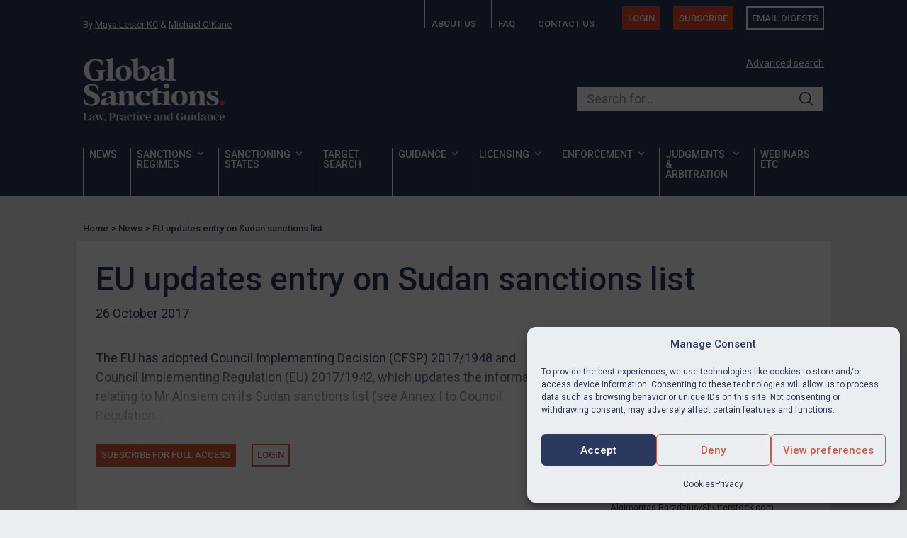

--- FILE ---
content_type: text/html; charset=UTF-8
request_url: https://www.europeansanctions.com/2017/10/eu-updates-entry-on-sudan-sanctions-list/
body_size: 22370
content:


<!DOCTYPE html>
<html lang="en-US">

<head>
   <meta charset="UTF-8">
   <meta name="viewport" content="width=device-width, initial-scale=1">
   
   <meta name='robots' content='index, follow, max-image-preview:large, max-snippet:-1, max-video-preview:-1' />
<link rel="alternate" hreflang="en" href="https://globalsanctions.com/2017/10/eu-updates-entry-on-sudan-sanctions-list/" />
<link rel="alternate" hreflang="x-default" href="https://globalsanctions.com/2017/10/eu-updates-entry-on-sudan-sanctions-list/" />

	<!-- This site is optimized with the Yoast SEO plugin v26.7 - https://yoast.com/wordpress/plugins/seo/ -->
	<title>EU updates entry on Sudan sanctions list | Global Sanctions</title>
	<link rel="canonical" href="https://globalsanctions.com/2017/10/eu-updates-entry-on-sudan-sanctions-list/" />
	<meta property="og:locale" content="en_US" />
	<meta property="og:type" content="article" />
	<meta property="og:title" content="EU updates entry on Sudan sanctions list | Global Sanctions" />
	<meta property="og:description" content="The EU has adopted Council Implementing Decision (CFSP) 2017/1948 and Council Implementing Regulation (EU) 2017/1942, which updates the information relating to Mr Alnsiem on its Sudan sanctions list (see Annex I to Council Regulation (EU) No 747/2014). The UK Office of Financial Sanctions Implementation (OFSI) has published a Notice on the amendment." />
	<meta property="og:url" content="https://globalsanctions.com/2017/10/eu-updates-entry-on-sudan-sanctions-list/" />
	<meta property="og:site_name" content="Global Sanctions" />
	<meta property="article:published_time" content="2017-10-26T13:46:46+00:00" />
	<meta property="article:modified_time" content="2023-11-05T20:23:35+00:00" />
	<meta property="og:image" content="https://globalsanctions.com/wp-content/uploads/2018/06/EU3-1024x640.jpg" />
	<meta property="og:image:width" content="1024" />
	<meta property="og:image:height" content="640" />
	<meta property="og:image:type" content="image/jpeg" />
	<meta name="author" content="Maya Lester KC" />
	<script type="application/ld+json" class="yoast-schema-graph">{"@context":"https://schema.org","@graph":[{"@type":"Article","@id":"https://globalsanctions.com/2017/10/eu-updates-entry-on-sudan-sanctions-list/#article","isPartOf":{"@id":"https://globalsanctions.com/2017/10/eu-updates-entry-on-sudan-sanctions-list/"},"author":{"name":"Maya Lester KC","@id":"https://globalsanctions.com/#/schema/person/8e37d89221039a9c5586924d18a5a999"},"headline":"EU updates entry on Sudan sanctions list","datePublished":"2017-10-26T13:46:46+00:00","dateModified":"2023-11-05T20:23:35+00:00","mainEntityOfPage":{"@id":"https://globalsanctions.com/2017/10/eu-updates-entry-on-sudan-sanctions-list/"},"wordCount":56,"commentCount":0,"publisher":{"@id":"https://globalsanctions.com/#organization"},"image":{"@id":"https://globalsanctions.com/2017/10/eu-updates-entry-on-sudan-sanctions-list/#primaryimage"},"thumbnailUrl":"https://globalsanctions.com/wp-content/uploads/2025/06/EU-flag_-Algimantas-Barzdzius-e1749744745287.jpg","articleSection":["General"],"inLanguage":"en-US"},{"@type":"WebPage","@id":"https://globalsanctions.com/2017/10/eu-updates-entry-on-sudan-sanctions-list/","url":"https://globalsanctions.com/2017/10/eu-updates-entry-on-sudan-sanctions-list/","name":"EU updates entry on Sudan sanctions list | Global Sanctions","isPartOf":{"@id":"https://globalsanctions.com/#website"},"primaryImageOfPage":{"@id":"https://globalsanctions.com/2017/10/eu-updates-entry-on-sudan-sanctions-list/#primaryimage"},"image":{"@id":"https://globalsanctions.com/2017/10/eu-updates-entry-on-sudan-sanctions-list/#primaryimage"},"thumbnailUrl":"https://globalsanctions.com/wp-content/uploads/2025/06/EU-flag_-Algimantas-Barzdzius-e1749744745287.jpg","datePublished":"2017-10-26T13:46:46+00:00","dateModified":"2023-11-05T20:23:35+00:00","breadcrumb":{"@id":"https://globalsanctions.com/2017/10/eu-updates-entry-on-sudan-sanctions-list/#breadcrumb"},"inLanguage":"en-US","potentialAction":[{"@type":"ReadAction","target":["https://globalsanctions.com/2017/10/eu-updates-entry-on-sudan-sanctions-list/"]}]},{"@type":"ImageObject","inLanguage":"en-US","@id":"https://globalsanctions.com/2017/10/eu-updates-entry-on-sudan-sanctions-list/#primaryimage","url":"https://globalsanctions.com/wp-content/uploads/2025/06/EU-flag_-Algimantas-Barzdzius-e1749744745287.jpg","contentUrl":"https://globalsanctions.com/wp-content/uploads/2025/06/EU-flag_-Algimantas-Barzdzius-e1749744745287.jpg","width":750,"height":500,"caption":"Algimantas Barzdzius/Shutterstock.com"},{"@type":"BreadcrumbList","@id":"https://globalsanctions.com/2017/10/eu-updates-entry-on-sudan-sanctions-list/#breadcrumb","itemListElement":[{"@type":"ListItem","position":1,"name":"Home","item":"https://globalsanctions.com/"},{"@type":"ListItem","position":2,"name":"EU updates entry on Sudan sanctions list"}]},{"@type":"WebSite","@id":"https://globalsanctions.com/#website","url":"https://globalsanctions.com/","name":"Global Sanctions","description":"Law, practice and guidance","publisher":{"@id":"https://globalsanctions.com/#organization"},"potentialAction":[{"@type":"SearchAction","target":{"@type":"EntryPoint","urlTemplate":"https://globalsanctions.com/?s={search_term_string}"},"query-input":{"@type":"PropertyValueSpecification","valueRequired":true,"valueName":"search_term_string"}}],"inLanguage":"en-US"},{"@type":"Organization","@id":"https://globalsanctions.com/#organization","name":"Global Sanctions","url":"https://globalsanctions.com/","logo":{"@type":"ImageObject","inLanguage":"en-US","@id":"https://globalsanctions.com/#/schema/logo/image/","url":"https://globalsanctions.com/wp-content/uploads/2023/11/global.sanctions.logo_.400w.png","contentUrl":"https://globalsanctions.com/wp-content/uploads/2023/11/global.sanctions.logo_.400w.png","width":400,"height":184,"caption":"Global Sanctions"},"image":{"@id":"https://globalsanctions.com/#/schema/logo/image/"},"sameAs":["https://x.com/EUSanctions"]},{"@type":"Person","@id":"https://globalsanctions.com/#/schema/person/8e37d89221039a9c5586924d18a5a999","name":"Maya Lester KC","image":{"@type":"ImageObject","inLanguage":"en-US","@id":"https://globalsanctions.com/#/schema/person/image/","url":"https://globalsanctions.com/wp-content/uploads/2025/11/maya-lester-kc_avatar-96x96.jpg","contentUrl":"https://globalsanctions.com/wp-content/uploads/2025/11/maya-lester-kc_avatar-96x96.jpg","caption":"Maya Lester KC"},"description":"Maya Lester KC is a senior barrister (King’s Counsel) at Brick Court Chambers with a wide-ranging practice in public law, European law, competition law, international law, human rights &amp; civil liberties. She has a particular expertise in sanctions. She is the “star practitioner” for sanctions in the legal directories which describe her as the “Queen of the Sanctions Bar” who “owns the world of sanctions”. Maya’s sanctions practice is broad, spanning all areas of advisory work and litigation, including sanctions &amp; export control investigations, compliance, reporting, breaches, de-listings, contractual issues including sanctions clauses, Magnitsky and the EU Blocking Regulation. She has given evidence to a number of parliamentary committees on sanctions issues, including the post-Brexit UK framework. Maya was educated at Cambridge University and Yale &amp; Columbia Law Schools, and has a very international practice. She represents and advises hundreds of companies and individuals before the European and English courts and has acted &amp; advised in most of the leading cases, including Kadi, Tay Za, Synesis, Graham Philips, Dana Astra, Central Bank of Iran, NITC, Sberbank, IRISL and Mamancochet. She is qualified at the Bar of Ireland as well as England &amp; Wales.","url":"https://globalsanctions.com/author/maya/"}]}</script>
	<!-- / Yoast SEO plugin. -->


<link rel='dns-prefetch' href='//ajax.googleapis.com' />
<style id='wp-img-auto-sizes-contain-inline-css' type='text/css'>
img:is([sizes=auto i],[sizes^="auto," i]){contain-intrinsic-size:3000px 1500px}
/*# sourceURL=wp-img-auto-sizes-contain-inline-css */
</style>
<link rel='stylesheet' id='mp-theme-css' href='https://globalsanctions.com/wp-content/plugins/memberpress/css/ui/theme.css?ver=1.12.11' type='text/css' media='all' />
<style id='classic-theme-styles-inline-css' type='text/css'>
/*! This file is auto-generated */
.wp-block-button__link{color:#fff;background-color:#32373c;border-radius:9999px;box-shadow:none;text-decoration:none;padding:calc(.667em + 2px) calc(1.333em + 2px);font-size:1.125em}.wp-block-file__button{background:#32373c;color:#fff;text-decoration:none}
/*# sourceURL=/wp-includes/css/classic-themes.min.css */
</style>
<link rel='stylesheet' id='sqe-functions-public-css-css' href='https://globalsanctions.com/wp-content/plugins/sqe-functions-master/public/css/sqe-functions.css?ver=1695836201' type='text/css' media='all' />
<link rel='stylesheet' id='wpml-legacy-dropdown-click-0-css' href='https://globalsanctions.com/wp-content/plugins/sitepress-multilingual-cms/templates/language-switchers/legacy-dropdown-click/style.min.css?ver=1' type='text/css' media='all' />
<link rel='stylesheet' id='cmplz-general-css' href='https://globalsanctions.com/wp-content/plugins/complianz-gdpr/assets/css/cookieblocker.min.css?ver=1766131274' type='text/css' media='all' />
<link rel='stylesheet' id='if-menu-site-css-css' href='https://globalsanctions.com/wp-content/plugins/if-menu/assets/if-menu-site.css?ver=275720be4e2f4a4da9cd5503e5cb84ac' type='text/css' media='all' />
<link rel='stylesheet' id='megamenu-css' href='https://globalsanctions.com/wp-content/uploads/maxmegamenu/style_en.css?ver=be73c6' type='text/css' media='all' />
<link rel='stylesheet' id='dashicons-css' href='https://globalsanctions.com/wp-includes/css/dashicons.min.css?ver=275720be4e2f4a4da9cd5503e5cb84ac' type='text/css' media='all' />
<link rel='stylesheet' id='theme-fonts-css' href='https://globalsanctions.com/wp-content/themes/sanctions/assets/css/theme-fonts.css?ver=1761128563' type='text/css' media='all' />
<link rel='stylesheet' id='theme-css-css' href='https://globalsanctions.com/wp-content/themes/sanctions/dist/main.css?ver=1768239356' type='text/css' media='all' />
<link rel='stylesheet' id='sanctions-css' href='https://globalsanctions.com/wp-content/themes/sanctions/assets/css/sanctions.css?ver=1761128563' type='text/css' media='all' />
<link rel='stylesheet' id='membership-css' href='https://globalsanctions.com/wp-content/themes/sanctions/assets/css/membership.css?ver=1761128563' type='text/css' media='all' />
<link rel='stylesheet' id='print-css-css' href='https://globalsanctions.com/wp-content/themes/sanctions/assets/css/print.css?ver=1761128563' type='text/css' media='print' />
<script type="text/javascript" id="wpml-cookie-js-extra">
/* <![CDATA[ */
var wpml_cookies = {"wp-wpml_current_language":{"value":"en","expires":1,"path":"/"}};
var wpml_cookies = {"wp-wpml_current_language":{"value":"en","expires":1,"path":"/"}};
//# sourceURL=wpml-cookie-js-extra
/* ]]> */
</script>
<script type="text/javascript" src="https://globalsanctions.com/wp-content/plugins/sitepress-multilingual-cms/res/js/cookies/language-cookie.js?ver=486900" id="wpml-cookie-js" defer="defer" data-wp-strategy="defer"></script>
<script type="text/javascript" src="https://globalsanctions.com/wp-content/plugins/google-analytics-premium/assets/js/frontend-gtag.min.js?ver=9.11.1" id="monsterinsights-frontend-script-js" async="async" data-wp-strategy="async"></script>
<script data-cfasync="false" data-wpfc-render="false" type="text/javascript" id='monsterinsights-frontend-script-js-extra'>/* <![CDATA[ */
var monsterinsights_frontend = {"js_events_tracking":"true","download_extensions":"doc,pdf,ppt,zip,xls,docx,pptx,xlsx","inbound_paths":"[{\"path\":\"\\\/go\\\/\",\"label\":\"affiliate\"},{\"path\":\"\\\/recommend\\\/\",\"label\":\"affiliate\"}]","home_url":"https:\/\/globalsanctions.com","hash_tracking":"false","v4_id":"G-FNB354N1NR"};/* ]]> */
</script>
<script type="text/javascript" src="https://globalsanctions.com/wp-includes/js/jquery/jquery.min.js?ver=3.7.1" id="jquery-core-js"></script>
<script type="text/javascript" src="https://globalsanctions.com/wp-content/plugins/sitepress-multilingual-cms/templates/language-switchers/legacy-dropdown-click/script.min.js?ver=1" id="wpml-legacy-dropdown-click-0-js"></script>
<link rel="https://api.w.org/" href="https://globalsanctions.com/wp-json/" /><link rel="alternate" title="JSON" type="application/json" href="https://globalsanctions.com/wp-json/wp/v2/posts/8590" /><meta name="generator" content="WPML ver:4.8.6 stt:5,59,1,27,45;" />
<!-- start Simple Custom CSS and JS -->
<script type="text/javascript">
document.addEventListener('DOMContentLoaded', function() {
  // Find all subscription rows
  const subscriptionRows = document.querySelectorAll('.mepr-subscription-row');
  
  subscriptionRows.forEach(function(row) {
    // Check if this row contains "Self-employed"
    const membershipDiv = row.querySelector('.mepr-account-product');
    
    if (membershipDiv && membershipDiv.textContent.trim() === 'Self-employed') {
      // Find the subscribe button in this row
      const subscribeButton = row.querySelector('.mepr-account-purchase');
      
      if (subscribeButton) {
        // Change the link to your desired URL
        subscribeButton.href = 'https://globalsanctions.com/subscribe/self-employed';
        
        
        subscribeButton.textContent = 'Re-apply';
      }
    }
  });
});</script>
<!-- end Simple Custom CSS and JS -->
<!-- start Simple Custom CSS and JS -->
<style type="text/css">
body {
	font-family: "Roboto",sans-serif;
    font-weight: normal;
    line-height: 1.33;
    color: #2c395f;
}

body .app-layout .site-header, body .guest-layout .site-header,
body #mepr-account-nav
{
    background: #2c395f !important;
}

.callout {
	background: #EEE;
	padding: 1.5rem;
	border: solid 1px #CCC;
	margin-bottom: 1.5rem;
}

.site-main {
	padding-top: 1rem;
}

.mp_wrapper h1, .mp_wrapper h2, .mp_wrapper h3 {
	font-weight: bold;
}

.mp_wrapper .mepr-radios-field, .mp_wrapper .mepr-checkbox-field, .mp_wrapper .mepr-checkboxes-field, .mp_wrapper label {
	margin: 0.5rem 0;
	font-weight: bold;
}

.mepr-account-container input[type="submit"] {
	margin-top: 1rem;
}

#mpca_export_sub_accounts {
	margin-top: 1rem;
}

#mpca_export_sub_accounts a {
	background: #2c395f;
	color: white;
	padding: 0.5rem; 
	border-radius: 3px;
	
}

.mp_price_str, body .mepr_mepr_vat_customer_type.mepr_vat_customer_type_row {
    display: none !important;
}

/* Account navigation  ________________________________________________________ */

#mepr-account-nav .mepr-nav-item.renew {
	background: #da5737;
}

#mepr-account-nav .mepr-nav-item a::before {
	content: none;
}

#mepr-account-nav .mepr-nav-item a svg {
	color: white;
	margin-right: 1rem;
}

@media only screen and (min-width: 40.063em) { 
	
	ul.twocol {
		column-count: 2;
	}
	
} /* min-width 641px, medium screens */
</style>
<!-- end Simple Custom CSS and JS -->
			<style>.cmplz-hidden {
					display: none !important;
				}</style><script type="text/javascript">
document.addEventListener('DOMContentLoaded', function() {
    const subscriptionRows = document.querySelectorAll('.mepr-pro-account-table tbody tr');
    
    subscriptionRows.forEach(function(row) {
        const membershipDiv = row.querySelector('.mepr-pro-account-table__product');
        
        if (membershipDiv && membershipDiv.textContent.trim() === 'Self-employed') {
            const subscribeButton = row.querySelector('.mepr-account-purchase');
            
            if (subscribeButton) {
                subscribeButton.href = 'https://globalsanctions.com/subscribe/self-employed';
                subscribeButton.textContent = 'Re-apply';
            }
        }
    });
});
</script>
    <link rel="icon" href="https://globalsanctions.com/wp-content/uploads/2025/07/cropped-sanctions.icon_.negative.600x-32x32.jpg" sizes="32x32" />
<link rel="icon" href="https://globalsanctions.com/wp-content/uploads/2025/07/cropped-sanctions.icon_.negative.600x-192x192.jpg" sizes="192x192" />
<link rel="apple-touch-icon" href="https://globalsanctions.com/wp-content/uploads/2025/07/cropped-sanctions.icon_.negative.600x-180x180.jpg" />
<meta name="msapplication-TileImage" content="https://globalsanctions.com/wp-content/uploads/2025/07/cropped-sanctions.icon_.negative.600x-270x270.jpg" />
<style type="text/css">/** Mega Menu CSS: fs **/</style>
<noscript><style>.perfmatters-lazy[data-src]{display:none !important;}</style></noscript><style>body .perfmatters-lazy-css-bg:not([data-ll-status=entered]),body .perfmatters-lazy-css-bg:not([data-ll-status=entered]) *,body .perfmatters-lazy-css-bg:not([data-ll-status=entered])::before,body .perfmatters-lazy-css-bg:not([data-ll-status=entered])::after,body .perfmatters-lazy-css-bg:not([data-ll-status=entered]) *::before,body .perfmatters-lazy-css-bg:not([data-ll-status=entered]) *::after{background-image:none!important;will-change:transform;transition:opacity 0.025s ease-in,transform 0.025s ease-in!important;}</style>   
   <link rel="preconnect" href="https://fonts.googleapis.com">
<link rel="preconnect" href="https://fonts.gstatic.com" crossorigin>
<link href="https://fonts.googleapis.com/css2?family=Roboto:ital,wght@0,400;0,500;1,400;1,500&display=swap" rel="stylesheet">
<script src="https://kit.fontawesome.com/a87ec65596.js" crossorigin="anonymous"></script>   <!-- Google Tag Manager -->
<script type="text/plain" data-service="google-analytics" data-category="statistics">(function(w,d,s,l,i){w[l]=w[l]||[];w[l].push({'gtm.start':
new Date().getTime(),event:'gtm.js'});var f=d.getElementsByTagName(s)[0],
j=d.createElement(s),dl=l!='dataLayer'?'&l='+l:'';j.async=true;j.src=
'https://www.googletagmanager.com/gtm.js?id='+i+dl;f.parentNode.insertBefore(j,f);
})(window,document,'script','dataLayer','GTM-TRW3SWN4');</script>
<!-- End Google Tag Manager -->   <!-- Hotjar Tracking Code for Global Sanctions -->
<script type="text/plain" data-service="hotjar" data-category="marketing">
    (function(h,o,t,j,a,r){
        h.hj=h.hj||function(){(h.hj.q=h.hj.q||[]).push(arguments)};
        h._hjSettings={hjid:3816128,hjsv:6};
        a=o.getElementsByTagName('head')[0];
        r=o.createElement('script');r.async=1;
        r.src=t+h._hjSettings.hjid+j+h._hjSettings.hjsv;
        a.appendChild(r);
    })(window,document,'https://static.hotjar.com/c/hotjar-','.js?sv=');
</script></head>

<body data-cmplz=1 class="wp-singular post-template-default single single-post postid-8590 single-format-standard wp-custom-logo wp-embed-responsive wp-theme-sanctions mega-menu-main-menu lang-en">
      <!-- Google Tag Manager (noscript) -->
<noscript><div class="cmplz-placeholder-parent"><iframe data-placeholder-image="https://globalsanctions.com/wp-content/plugins/complianz-gdpr/assets/images/placeholders/default-minimal.jpg" data-category="statistics" data-service="google-analytics" class="cmplz-placeholder-element cmplz-iframe cmplz-iframe-styles cmplz-no-video " data-cmplz-target="src" data-src-cmplz="https://www.googletagmanager.com/ns.html?id=GTM-TRW3SWN4"  src="about:blank" 
height="0" width="0" style="display:none;visibility:hidden"></iframe></div></noscript>
<!-- End Google Tag Manager (noscript) -->   
   
   <header class="header">
	   

      <div class="grid-container section--dark">
         <div class="header-top show-for-large | grid-x">
    <div class="header-top__credits | cell small-4">
        By <a href="https://globalsanctions.com/author/maya/" title="Maya Lester KC">Maya Lester KC</a> & <a href="https://globalsanctions.com/author/michael/" title="Michael O’Kane">Michael O’Kane</a>    </div>
    <div class="header-top__nav | cell small-8">
        <ul class="menu"><li id="menu-item-40601" class="menu-item menu-item-type-post_type menu-item-object-page menu-item-home menu-item-40601"><a href="https://globalsanctions.com/"><span class="hide-for-large">Home</span><i class="fa fa-home show-for-large" aria-hidden="true"></i></a></li>
<li id="menu-item-18450" class="menu-item menu-item-type-post_type menu-item-object-page menu-item-18450"><a href="https://globalsanctions.com/about/">About us</a></li>
<li id="menu-item-41154" class="menu-item menu-item-type-post_type menu-item-object-page menu-item-41154"><a href="https://globalsanctions.com/members/faq/">FAQ</a></li>
<li id="menu-item-18451" class="menu-item menu-item-type-post_type menu-item-object-page menu-item-18451"><a href="https://globalsanctions.com/contact/">Contact us</a></li>
<li id="menu-item-18455" class="menu-button menu-item-type-pmpro-login show-for-large menu-item menu-item-type-custom menu-item-object-custom menu-item-18455"><a href="/login/">Login</a></li>
<li id="menu-item-26992" class="menu-button show-for-large menu-item menu-item-type-custom menu-item-object-custom menu-item-26992"><a href="/subscribe/">Subscribe</a></li>
<li id="menu-item-19217" class="menu-button ghost show-for-large menu-item menu-item-type-post_type menu-item-object-page menu-item-19217"><a href="https://globalsanctions.com/digests/">Email digests</a></li>
</ul>
    </div>
</div><div class="header-main | grid-x">
    <div class="header-main__logo | cell small-6 large-8">
        <a href="https://globalsanctions.com/" class="custom-logo-link" rel="home"><img width="401" height="182" src="https://globalsanctions.com/wp-content/uploads/2025/07/sanctions.logo_.png" class="custom-logo" alt="Global Sanctions" decoding="async" fetchpriority="high" /></a>    </div>

    
    <div class="header-main__search | show-for-large cell small-6 large-4">
        <p class="header-main__searchAdvance">
    <a href="/search/" title="Advanced search">Advanced search</a>
</p>
<form method="get" class="search-form" action="https://globalsanctions.com/search/">
    <div class="input-theme" id="autocomplete-container">
        <label for="search-input-1">Search our site</label>
        
        <input 
            placeholder="Search for..." 
            id="typesense-search-input" 
            type="search" 
            name="q" 
            value=""
            autocomplete="off"
        >

        <button class="ais-SearchBox-submit sqe-search-box__submit" type="submit" title="Submit the search query.">
            <svg class="ais-SearchBox-submitIcon sqe-search-box__submitIcon" width="10" height="10" viewBox="0 0 40 40" aria-hidden="true">
                <path d="M26.804 29.01c-2.832 2.34-6.465 3.746-10.426 3.746C7.333 32.756 0 25.424 0 16.378 0 7.333 7.333 0 16.378 0c9.046 0 16.378 7.333 16.378 16.378 0 3.96-1.406 7.594-3.746 10.426l10.534 10.534c.607.607.61 1.59-.004 2.202-.61.61-1.597.61-2.202.004L26.804 29.01zm-10.426.627c7.323 0 13.26-5.936 13.26-13.26 0-7.32-5.937-13.257-13.26-13.257C9.056 3.12 3.12 9.056 3.12 16.378c0 7.323 5.936 13.26 13.258 13.26z"></path>
            </svg>
        </button>
    </div>
<input type='hidden' name='lang' value='en' /></form>



    </div>
    <div class="header-main__actions | hide-for-large cell small-6">
        <button type="button" id="mobile-search-trigger" class="header-main__actionsButton" aria-label="Open search">
            <span class="show-for-sr">Open search</span>
            <i class="fa fa-search"></i>
        </button>
        <button type="button" id="mobile-nav-trigger" class="header-main__actionsButton" aria-label="Open menu">
            <span class="show-for-sr">Open menu</span>
            <i class="fa fa-bars"></i>
        </button>
    </div>
</div><div class="header-nav show-for-large">
    <div id="mega-menu-wrap-main-menu" class="mega-menu-wrap"><div class="mega-menu-toggle"><div class="mega-toggle-blocks-left"></div><div class="mega-toggle-blocks-center"></div><div class="mega-toggle-blocks-right"><div class='mega-toggle-block mega-menu-toggle-animated-block mega-toggle-block-0' id='mega-toggle-block-0'><button aria-label="Toggle Menu" class="mega-toggle-animated mega-toggle-animated-slider" type="button" aria-expanded="false">
                  <span class="mega-toggle-animated-box">
                    <span class="mega-toggle-animated-inner"></span>
                  </span>
                </button></div></div></div><ul id="mega-menu-main-menu" class="mega-menu max-mega-menu mega-menu-horizontal mega-no-js" data-event="hover_intent" data-effect="fade_up" data-effect-speed="200" data-effect-mobile="disabled" data-effect-speed-mobile="0" data-mobile-force-width="false" data-second-click="go" data-document-click="collapse" data-vertical-behaviour="standard" data-breakpoint="768" data-unbind="true" data-mobile-state="collapse_all" data-mobile-direction="vertical" data-hover-intent-timeout="300" data-hover-intent-interval="100"><li class="mega-menu-item mega-menu-item-type-post_type mega-menu-item-object-page mega-align-bottom-left mega-menu-flyout mega-menu-item-16743" id="mega-menu-item-16743"><a class="mega-menu-link" href="https://globalsanctions.com/news/" tabindex="0">News</a></li><li class="mega-menu-item mega-menu-item-type-custom mega-menu-item-object-custom mega-menu-item-has-children mega-menu-megamenu mega-menu-grid mega-align-bottom-left mega-menu-grid mega-menu-item-16774" id="mega-menu-item-16774"><a class="mega-menu-link" href="/sanctions-regimes/" aria-expanded="false" tabindex="0">Sanctions regimes<span class="mega-indicator" aria-hidden="true"></span></a>
<ul class="mega-sub-menu" role='presentation'>
<li class="mega-menu-row" id="mega-menu-16774-0">
	<ul class="mega-sub-menu" style='--columns:12' role='presentation'>
<li class="mega-menu-column mega-menu-columns-12-of-12" style="--columns:12; --span:12" id="mega-menu-16774-0-0">
		<ul class="mega-sub-menu">
<li class="mega-menu-item mega-menu-item-type-widget widget_custom_html mega-menu-item-custom_html-4" id="mega-menu-item-custom_html-4"><div class="textwidget custom-html-widget"><p>
	<b>Select a country or thematic sanctions regime to view a summary of the relevant UK and EU sanctions measures, legislation and news stories</b>
</p></div></li>		</ul>
</li>	</ul>
</li><li class="mega-menu-row" id="mega-menu-16774-1">
	<ul class="mega-sub-menu" style='--columns:12' role='presentation'>
<li class="mega-menu-column mega-menu-columns-6-of-12" style="--columns:12; --span:6" id="mega-menu-16774-1-0">
		<ul class="mega-sub-menu">
<li class="mega-menu-item mega-menu-item-type-widget widget_media_image mega-menu-item-media_image-4" id="mega-menu-item-media_image-4"><img class="image " src="https://globalsanctions.com/wp-content/uploads/2025/06/Geographic-regimes_-Triff-e1750693284718.jpg" alt="" width="475" height="158" decoding="async" /></li><li class="mega-menu-item mega-menu-item-type-widget widget_custom_html mega-menu-item-custom_html-5" id="mega-menu-item-custom_html-5"><div class="textwidget custom-html-widget"><h3>
	Geographic regimes
</h3>
<hr></div></li>		</ul>
</li><li class="mega-menu-column mega-menu-columns-6-of-12" style="--columns:12; --span:6" id="mega-menu-16774-1-1">
		<ul class="mega-sub-menu">
<li class="mega-menu-item mega-menu-item-type-widget widget_media_image mega-menu-item-media_image-5" id="mega-menu-item-media_image-5"><img class="image " src="https://globalsanctions.com/wp-content/uploads/2025/06/Thematic-regimes_-AIBooth-1-e1750693808604.jpg" alt="" width="475" height="158" decoding="async" /></li><li class="mega-menu-item mega-menu-item-type-widget widget_custom_html mega-menu-item-custom_html-6" id="mega-menu-item-custom_html-6"><div class="textwidget custom-html-widget"><h3>
	Thematic regimes
</h3>
<hr></div></li>		</ul>
</li>	</ul>
</li><li class="mega-menu-row" id="mega-menu-16774-2">
	<ul class="mega-sub-menu" style='--columns:12' role='presentation'>
<li class="mega-menu-column mega-menu-columns-2-of-12" style="--columns:12; --span:2" id="mega-menu-16774-2-0">
		<ul class="mega-sub-menu">
<li class="mega-menu-item mega-menu-item-type-post_type mega-menu-item-object-region mega-menu-item-16775" id="mega-menu-item-16775"><a class="mega-menu-link" href="https://globalsanctions.com/region/afghanistan/">Afghanistan</a></li><li class="mega-menu-item mega-menu-item-type-post_type mega-menu-item-object-region mega-menu-item-16776" id="mega-menu-item-16776"><a class="mega-menu-link" href="https://globalsanctions.com/region/belarus/">Belarus</a></li><li class="mega-menu-item mega-menu-item-type-post_type mega-menu-item-object-region mega-menu-item-16777" id="mega-menu-item-16777"><a class="mega-menu-link" href="https://globalsanctions.com/region/bosnia-and-herzegovina/">BiH</a></li><li class="mega-menu-item mega-menu-item-type-post_type mega-menu-item-object-region mega-menu-item-16778" id="mega-menu-item-16778"><a class="mega-menu-link" href="https://globalsanctions.com/region/burma/">Burma/Myanmar</a></li><li class="mega-menu-item mega-menu-item-type-post_type mega-menu-item-object-region mega-menu-item-16779" id="mega-menu-item-16779"><a class="mega-menu-link" href="https://globalsanctions.com/region/burundi/">Burundi</a></li><li class="mega-menu-item mega-menu-item-type-post_type mega-menu-item-object-region mega-menu-item-16780" id="mega-menu-item-16780"><a class="mega-menu-link" href="https://globalsanctions.com/region/central-african-republic/">CAR</a></li><li class="mega-menu-item mega-menu-item-type-post_type mega-menu-item-object-region mega-menu-item-16781" id="mega-menu-item-16781"><a class="mega-menu-link" href="https://globalsanctions.com/region/china/">China / PRC</a></li><li class="mega-menu-item mega-menu-item-type-custom mega-menu-item-object-custom mega-menu-item-20558" id="mega-menu-item-20558"><a class="mega-menu-link" href="https://globalsanctions.com/region/cuba/">Cuba</a></li><li class="mega-menu-item mega-menu-item-type-post_type mega-menu-item-object-region mega-menu-item-16782" id="mega-menu-item-16782"><a class="mega-menu-link" href="https://globalsanctions.com/region/congo-democractic-republic-of/">DRC</a></li><li class="mega-menu-item mega-menu-item-type-custom mega-menu-item-object-custom mega-menu-item-20559" id="mega-menu-item-20559"><a class="mega-menu-link" href="https://globalsanctions.com/region/ethiopia/">Ethiopia</a></li><li class="mega-menu-item mega-menu-item-type-custom mega-menu-item-object-custom mega-menu-item-36811" id="mega-menu-item-36811"><a class="mega-menu-link" href="https://globalsanctions.com/region/guatemala/">Guatemala</a></li><li class="mega-menu-item mega-menu-item-type-post_type mega-menu-item-object-region mega-menu-item-16786" id="mega-menu-item-16786"><a class="mega-menu-link" href="https://globalsanctions.com/region/guinea/">Guinea</a></li>		</ul>
</li><li class="mega-menu-column mega-menu-columns-2-of-12" style="--columns:12; --span:2" id="mega-menu-16774-2-1">
		<ul class="mega-sub-menu">
<li class="mega-menu-item mega-menu-item-type-post_type mega-menu-item-object-region mega-menu-item-16787" id="mega-menu-item-16787"><a class="mega-menu-link" href="https://globalsanctions.com/region/guinea-bissau/">Guinea-Bissau</a></li><li class="mega-menu-item mega-menu-item-type-post_type mega-menu-item-object-region mega-menu-item-16788" id="mega-menu-item-16788"><a class="mega-menu-link" href="https://globalsanctions.com/region/haiti/">Haiti</a></li><li class="mega-menu-item mega-menu-item-type-post_type mega-menu-item-object-region mega-menu-item-16789" id="mega-menu-item-16789"><a class="mega-menu-link" href="https://globalsanctions.com/region/iran/">Iran</a></li><li class="mega-menu-item mega-menu-item-type-post_type mega-menu-item-object-region mega-menu-item-16790" id="mega-menu-item-16790"><a class="mega-menu-link" href="https://globalsanctions.com/region/iraq/">Iraq</a></li><li class="mega-menu-item mega-menu-item-type-post_type mega-menu-item-object-region mega-menu-item-16793" id="mega-menu-item-16793"><a class="mega-menu-link" href="https://globalsanctions.com/region/libya/">Libya</a></li><li class="mega-menu-item mega-menu-item-type-post_type mega-menu-item-object-region mega-menu-item-16791" id="mega-menu-item-16791"><a class="mega-menu-link" href="https://globalsanctions.com/region/lebanon/">Lebanon</a></li><li class="mega-menu-item mega-menu-item-type-post_type mega-menu-item-object-region mega-menu-item-16794" id="mega-menu-item-16794"><a class="mega-menu-link" href="https://globalsanctions.com/region/mali/">Mali</a></li><li class="mega-menu-item mega-menu-item-type-post_type mega-menu-item-object-region mega-menu-item-16795" id="mega-menu-item-16795"><a class="mega-menu-link" href="https://globalsanctions.com/region/moldova/">Moldova</a></li><li class="mega-menu-item mega-menu-item-type-post_type mega-menu-item-object-region mega-menu-item-16796" id="mega-menu-item-16796"><a class="mega-menu-link" href="https://globalsanctions.com/region/montenegro/">Montenegro</a></li><li class="mega-menu-item mega-menu-item-type-post_type mega-menu-item-object-region mega-menu-item-16797" id="mega-menu-item-16797"><a class="mega-menu-link" href="https://globalsanctions.com/region/nicaragua-2/">Nicaragua</a></li><li class="mega-menu-item mega-menu-item-type-post_type mega-menu-item-object-region mega-menu-item-16798" id="mega-menu-item-16798"><a class="mega-menu-link" href="https://globalsanctions.com/region/north-korea/">North Korea / DPRK</a></li><li class="mega-menu-item mega-menu-item-type-post_type mega-menu-item-object-region mega-menu-item-16800" id="mega-menu-item-16800"><a class="mega-menu-link" href="https://globalsanctions.com/region/russia/">Russia</a></li>		</ul>
</li><li class="mega-menu-column mega-menu-columns-2-of-12" style="--columns:12; --span:2" id="mega-menu-16774-2-2">
		<ul class="mega-sub-menu">
<li class="mega-menu-item mega-menu-item-type-post_type mega-menu-item-object-region mega-menu-item-16801" id="mega-menu-item-16801"><a class="mega-menu-link" href="https://globalsanctions.com/region/serbia/">Serbia</a></li><li class="mega-menu-item mega-menu-item-type-custom mega-menu-item-object-custom mega-menu-item-36157" id="mega-menu-item-36157"><a class="mega-menu-link" href="https://globalsanctions.com/region/somalia/#overview">Somalia</a></li><li class="mega-menu-item mega-menu-item-type-custom mega-menu-item-object-custom mega-menu-item-20425" id="mega-menu-item-20425"><a class="mega-menu-link" href="https://globalsanctions.com/region/south-sudan-2/">South Sudan</a></li><li class="mega-menu-item mega-menu-item-type-post_type mega-menu-item-object-region mega-menu-item-16803" id="mega-menu-item-16803"><a class="mega-menu-link" href="https://globalsanctions.com/region/sudan/">Sudan</a></li><li class="mega-menu-item mega-menu-item-type-post_type mega-menu-item-object-region mega-menu-item-16804" id="mega-menu-item-16804"><a class="mega-menu-link" href="https://globalsanctions.com/region/syria/">Syria</a></li><li class="mega-menu-item mega-menu-item-type-post_type mega-menu-item-object-region mega-menu-item-16805" id="mega-menu-item-16805"><a class="mega-menu-link" href="https://globalsanctions.com/region/tunisia/">Tunisia</a></li><li class="mega-menu-item mega-menu-item-type-post_type mega-menu-item-object-region mega-menu-item-16806" id="mega-menu-item-16806"><a class="mega-menu-link" href="https://globalsanctions.com/region/turkey-2/">Türkiye</a></li><li class="mega-menu-item mega-menu-item-type-post_type mega-menu-item-object-region mega-menu-item-16808" id="mega-menu-item-16808"><a class="mega-menu-link" href="https://globalsanctions.com/region/venezuela/">Venezuela</a></li><li class="mega-menu-item mega-menu-item-type-custom mega-menu-item-object-custom mega-menu-item-39180" id="mega-menu-item-39180"><a class="mega-menu-link" href="https://globalsanctions.com/region/west-bank/#overview">West Bank</a></li><li class="mega-menu-item mega-menu-item-type-post_type mega-menu-item-object-region mega-menu-item-16809" id="mega-menu-item-16809"><a class="mega-menu-link" href="https://globalsanctions.com/region/yemen/">Yemen</a></li><li class="mega-menu-item mega-menu-item-type-post_type mega-menu-item-object-region mega-menu-item-16810" id="mega-menu-item-16810"><a class="mega-menu-link" href="https://globalsanctions.com/region/zimbabwe/">Zimbabwe</a></li>		</ul>
</li><li class="mega-menu-column mega-menu-columns-3-of-12" style="--columns:12; --span:3" id="mega-menu-16774-2-3">
		<ul class="mega-sub-menu">
<li class="mega-menu-item mega-menu-item-type-post_type mega-menu-item-object-region mega-menu-item-16811" id="mega-menu-item-16811"><a class="mega-menu-link" href="https://globalsanctions.com/region/chemical-weapons/">Chemical Weapons &#038; Non-Proliferation</a></li><li class="mega-menu-item mega-menu-item-type-post_type mega-menu-item-object-region mega-menu-item-16812" id="mega-menu-item-16812"><a class="mega-menu-link" href="https://globalsanctions.com/region/corruption/">Corruption</a></li><li class="mega-menu-item mega-menu-item-type-post_type mega-menu-item-object-region mega-menu-item-16813" id="mega-menu-item-16813"><a class="mega-menu-link" href="https://globalsanctions.com/region/cyber-attacks/">Cyber attacks</a></li><li class="mega-menu-item mega-menu-item-type-custom mega-menu-item-object-custom mega-menu-item-39177" id="mega-menu-item-39177"><a class="mega-menu-link" href="https://globalsanctions.com/region/hamas-pij/">Hamas & PIJ</a></li><li class="mega-menu-item mega-menu-item-type-custom mega-menu-item-object-custom mega-menu-item-38289" id="mega-menu-item-38289"><a class="mega-menu-link" href="https://globalsanctions.com/region/hostages-wrongfully-detained-us-nationals/">Hostages & wrongfully detained US nationals</a></li>		</ul>
</li><li class="mega-menu-column mega-menu-columns-3-of-12" style="--columns:12; --span:3" id="mega-menu-16774-2-4">
		<ul class="mega-sub-menu">
<li class="mega-menu-item mega-menu-item-type-post_type mega-menu-item-object-region mega-menu-item-16814" id="mega-menu-item-16814"><a class="mega-menu-link" href="https://globalsanctions.com/region/human-rights/">Human Rights</a></li><li class="mega-menu-item mega-menu-item-type-custom mega-menu-item-object-custom mega-menu-item-43954" id="mega-menu-item-43954"><a class="mega-menu-link" href="https://globalsanctions.com/region/international-criminal-court/">ICC</a></li><li class="mega-menu-item mega-menu-item-type-custom mega-menu-item-object-custom mega-menu-item-49084" id="mega-menu-item-49084"><a class="mega-menu-link" href="https://globalsanctions.com/region/irregular-migration">Irregular Migration</a></li><li class="mega-menu-item mega-menu-item-type-custom mega-menu-item-object-custom mega-menu-item-27520" id="mega-menu-item-27520"><a class="mega-menu-link" href="https://globalsanctions.com/region/narcotics/">Narcotics</a></li><li class="mega-menu-item mega-menu-item-type-post_type mega-menu-item-object-region mega-menu-item-16815" id="mega-menu-item-16815"><a class="mega-menu-link" href="https://globalsanctions.com/region/terrorism/">Terrorism</a></li>		</ul>
</li>	</ul>
</li><li class="mega-menu-row" id="mega-menu-16774-3">
	<ul class="mega-sub-menu" style='--columns:12' role='presentation'>
<li class="mega-menu-column mega-menu-columns-6-of-12" style="--columns:12; --span:6" id="mega-menu-16774-3-0">
		<ul class="mega-sub-menu">
<li class="mega-menu-item mega-menu-item-type-widget widget_custom_html mega-menu-item-custom_html-11" id="mega-menu-item-custom_html-11"><div class="textwidget custom-html-widget"><h3>
	Expired regimes
</h3>
<hr></div></li>		</ul>
</li>	</ul>
</li><li class="mega-menu-row" id="mega-menu-16774-4">
	<ul class="mega-sub-menu" style='--columns:12' role='presentation'>
<li class="mega-menu-column mega-menu-columns-2-of-12" style="--columns:12; --span:2" id="mega-menu-16774-4-0">
		<ul class="mega-sub-menu">
<li class="mega-menu-item mega-menu-item-type-post_type mega-menu-item-object-region mega-menu-item-16783" id="mega-menu-item-16783"><a class="mega-menu-link" href="https://globalsanctions.com/region/egypt/">Egypt</a></li><li class="mega-menu-item mega-menu-item-type-post_type mega-menu-item-object-region mega-menu-item-16784" id="mega-menu-item-16784"><a class="mega-menu-link" href="https://globalsanctions.com/region/eritrea/">Eritrea</a></li>		</ul>
</li><li class="mega-menu-column mega-menu-columns-2-of-12" style="--columns:12; --span:2" id="mega-menu-16774-4-1">
		<ul class="mega-sub-menu">
<li class="mega-menu-item mega-menu-item-type-post_type mega-menu-item-object-region mega-menu-item-16785" id="mega-menu-item-16785"><a class="mega-menu-link" href="https://globalsanctions.com/region/yugoslavia/">Yugoslavia</a></li>		</ul>
</li>	</ul>
</li></ul>
</li><li class="mega-menu-item mega-menu-item-type-post_type mega-menu-item-object-page mega-menu-item-has-children mega-align-bottom-left mega-menu-flyout mega-menu-item-20247" id="mega-menu-item-20247"><a class="mega-menu-link" href="https://globalsanctions.com/sanctioning-states/" aria-expanded="false" tabindex="0">Sanctioning states<span class="mega-indicator" aria-hidden="true"></span></a>
<ul class="mega-sub-menu">
<li class="mega-menu-item mega-menu-item-type-post_type mega-menu-item-object-jurisdiction mega-menu-item-has-children mega-menu-item-20364" id="mega-menu-item-20364"><a class="mega-menu-link" href="https://globalsanctions.com/sanctioning-state/un/" aria-expanded="false">UN<span class="mega-indicator" aria-hidden="true"></span></a>
	<ul class="mega-sub-menu">
<li class="mega-menu-item mega-menu-item-type-post_type mega-menu-item-object-page mega-menu-item-20492" id="mega-menu-item-20492"><a class="mega-menu-link" href="https://globalsanctions.com/sanctioning-states/un/overview/">UN Overview</a></li><li class="mega-menu-item mega-menu-item-type-post_type mega-menu-item-object-page mega-menu-item-20457" id="mega-menu-item-20457"><a class="mega-menu-link" href="https://globalsanctions.com/sanctioning-states/un/resolutions/">UN Resolutions</a></li><li class="mega-menu-item mega-menu-item-type-post_type mega-menu-item-object-page mega-menu-item-20459" id="mega-menu-item-20459"><a class="mega-menu-link" href="https://globalsanctions.com/sanctioning-states/un/unsanctions-lists/">UN Sanctions Lists</a></li><li class="mega-menu-item mega-menu-item-type-post_type mega-menu-item-object-page mega-menu-item-16840" id="mega-menu-item-16840"><a class="mega-menu-link" href="https://globalsanctions.com/sanctioning-states/un/un-guidance/">UN Guidance</a></li><li class="mega-menu-item mega-menu-item-type-post_type mega-menu-item-object-page mega-menu-item-20458" id="mega-menu-item-20458"><a class="mega-menu-link" href="https://globalsanctions.com/sanctioning-states/un/licensing/">UN licensing</a></li><li class="mega-menu-item mega-menu-item-type-post_type mega-menu-item-object-page mega-menu-item-17049" id="mega-menu-item-17049"><a class="mega-menu-link" href="https://globalsanctions.com/sanctioning-states/un/un-de-listing/">UN De-listing</a></li><li class="mega-menu-item mega-menu-item-type-post_type mega-menu-item-object-page mega-menu-item-37940" id="mega-menu-item-37940"><a class="mega-menu-link" href="https://globalsanctions.com/sanctioning-states/un/un-special-rapporteur-on-sanctions/">UN Special Rapporteur on Sanctions</a></li><li class="mega-menu-item mega-menu-item-type-custom mega-menu-item-object-custom mega-menu-item-35981" id="mega-menu-item-35981"><a class="mega-menu-link" href="https://globalsanctions.com/judgments/#judgments-other">Judgments</a></li><li class="mega-menu-item mega-menu-item-type-custom mega-menu-item-object-custom mega-menu-item-38368" id="mega-menu-item-38368"><a class="mega-menu-link" href="https://globalsanctions.com/sanctioning-states/un/export-controls/">UN & Multi-National Export Controls</a></li><li class="mega-menu-item mega-menu-item-type-post_type mega-menu-item-object-page mega-menu-item-44546" id="mega-menu-item-44546"><a class="mega-menu-link" href="https://globalsanctions.com/sanctioning-states/un/un-humanitarian-exemption/">UN Humanitarian Exemption</a></li>	</ul>
</li><li class="mega-menu-item mega-menu-item-type-post_type mega-menu-item-object-jurisdiction mega-menu-item-has-children mega-menu-item-20363" id="mega-menu-item-20363"><a class="mega-menu-link" href="https://globalsanctions.com/sanctioning-state/eu/" aria-expanded="false">EU<span class="mega-indicator" aria-hidden="true"></span></a>
	<ul class="mega-sub-menu">
<li class="mega-menu-item mega-menu-item-type-post_type mega-menu-item-object-page mega-menu-item-16833" id="mega-menu-item-16833"><a class="mega-menu-link" href="https://globalsanctions.com/sanctioning-states/eu/regulations/">EU Legislation</a></li><li class="mega-menu-item mega-menu-item-type-post_type mega-menu-item-object-page mega-menu-item-16832" id="mega-menu-item-16832"><a class="mega-menu-link" href="https://globalsanctions.com/sanctioning-states/eu/eu-sanctions-list/">EU Sanctions Lists</a></li><li class="mega-menu-item mega-menu-item-type-post_type mega-menu-item-object-page mega-menu-item-16835" id="mega-menu-item-16835"><a class="mega-menu-link" href="https://globalsanctions.com/sanctioning-states/eu/eu-guidance/">EU Guidance</a></li><li class="mega-menu-item mega-menu-item-type-post_type mega-menu-item-object-page mega-menu-item-17050" id="mega-menu-item-17050"><a class="mega-menu-link" href="https://globalsanctions.com/sanctioning-states/eu/eu-de-listing/">EU De-listing</a></li><li class="mega-menu-item mega-menu-item-type-post_type mega-menu-item-object-page mega-menu-item-45472" id="mega-menu-item-45472"><a class="mega-menu-link" href="https://globalsanctions.com/sanctioning-states/eu/eu-enforcement/">EU Enforcement</a></li><li class="mega-menu-item mega-menu-item-type-custom mega-menu-item-object-custom mega-menu-item-49607" id="mega-menu-item-49607"><a class="mega-menu-link" href="https://globalsanctions.com/sanctioning-states/eu/eu-reporting/">EU Reporting</a></li><li class="mega-menu-item mega-menu-item-type-post_type mega-menu-item-object-page mega-menu-item-16834" id="mega-menu-item-16834"><a class="mega-menu-link" href="https://globalsanctions.com/sanctioning-states/eu/eu-blocking-statute/">EU Blocking Statute</a></li><li class="mega-menu-item mega-menu-item-type-custom mega-menu-item-object-custom mega-menu-item-27468" id="mega-menu-item-27468"><a class="mega-menu-link" href="/judgments/#judgments-eu">Judgments</a></li><li class="mega-menu-item mega-menu-item-type-custom mega-menu-item-object-custom mega-menu-item-38369" id="mega-menu-item-38369"><a class="mega-menu-link" href="https://globalsanctions.com/sanctioning-states/eu/export-controls-2/">EU Export Controls</a></li>	</ul>
</li><li class="mega-menu-item mega-menu-item-type-post_type mega-menu-item-object-jurisdiction mega-menu-item-has-children mega-menu-item-20362" id="mega-menu-item-20362"><a class="mega-menu-link" href="https://globalsanctions.com/sanctioning-state/uk/" aria-expanded="false">UK<span class="mega-indicator" aria-hidden="true"></span></a>
	<ul class="mega-sub-menu">
<li class="mega-menu-item mega-menu-item-type-post_type mega-menu-item-object-page mega-menu-item-46461" id="mega-menu-item-46461"><a class="mega-menu-link" href="https://globalsanctions.com/sanctioning-states/uk/uk-overview/">UK Overview</a></li><li class="mega-menu-item mega-menu-item-type-post_type mega-menu-item-object-page mega-menu-item-16823" id="mega-menu-item-16823"><a class="mega-menu-link" href="https://globalsanctions.com/sanctioning-states/uk/legislation/">UK Legislation</a></li><li class="mega-menu-item mega-menu-item-type-post_type mega-menu-item-object-page mega-menu-item-17326" id="mega-menu-item-17326"><a class="mega-menu-link" href="https://globalsanctions.com/sanctioning-states/uk/uk-sanctions-list/">UK Sanctions Lists</a></li><li class="mega-menu-item mega-menu-item-type-post_type mega-menu-item-object-page mega-menu-item-16824" id="mega-menu-item-16824"><a class="mega-menu-link" href="https://globalsanctions.com/sanctioning-states/uk/uk-guidance/">UK Guidance</a></li><li class="mega-menu-item mega-menu-item-type-post_type mega-menu-item-object-page mega-menu-item-16828" id="mega-menu-item-16828"><a class="mega-menu-link" href="https://globalsanctions.com/sanctioning-states/uk/licensing/">UK Licensing</a></li><li class="mega-menu-item mega-menu-item-type-post_type mega-menu-item-object-page mega-menu-item-16845" id="mega-menu-item-16845"><a class="mega-menu-link" href="https://globalsanctions.com/sanctioning-states/uk/de-listing-uk/">UK De-listing</a></li><li class="mega-menu-item mega-menu-item-type-post_type mega-menu-item-object-page mega-menu-item-16826" id="mega-menu-item-16826"><a class="mega-menu-link" href="https://globalsanctions.com/sanctioning-states/uk/uk-enforcement/">UK Enforcement</a></li><li class="mega-menu-item mega-menu-item-type-post_type mega-menu-item-object-page mega-menu-item-16829" id="mega-menu-item-16829"><a class="mega-menu-link" href="https://globalsanctions.com/sanctioning-states/uk/reporting-obligations/">UK Reporting</a></li><li class="mega-menu-item mega-menu-item-type-post_type mega-menu-item-object-page mega-menu-item-16818" id="mega-menu-item-16818"><a class="mega-menu-link" href="https://globalsanctions.com/sanctioning-states/uk/uk-blocking-regulation/">UK Blocking Regulation</a></li><li class="mega-menu-item mega-menu-item-type-post_type mega-menu-item-object-page mega-menu-item-27244" id="mega-menu-item-27244"><a class="mega-menu-link" href="https://globalsanctions.com/sanctioning-states/uk/legislative-materials/">UK Legislative Materials</a></li><li class="mega-menu-item mega-menu-item-type-custom mega-menu-item-object-custom mega-menu-item-17517" id="mega-menu-item-17517"><a class="mega-menu-link" href="/judgments/#judgments-uk">Judgments</a></li><li class="mega-menu-item mega-menu-item-type-post_type mega-menu-item-object-page mega-menu-item-36887" id="mega-menu-item-36887"><a class="mega-menu-link" href="https://globalsanctions.com/sanctioning-states/uk/export-controls-3/">UK Export Controls</a></li>	</ul>
</li><li class="mega-menu-item mega-menu-item-type-post_type mega-menu-item-object-jurisdiction mega-menu-item-has-children mega-menu-item-20365" id="mega-menu-item-20365"><a class="mega-menu-link" href="https://globalsanctions.com/sanctioning-state/us/" aria-expanded="false">US<span class="mega-indicator" aria-hidden="true"></span></a>
	<ul class="mega-sub-menu">
<li class="mega-menu-item mega-menu-item-type-post_type mega-menu-item-object-page mega-menu-item-20482" id="mega-menu-item-20482"><a class="mega-menu-link" href="https://globalsanctions.com/sanctioning-states/us/overview/">US Overview</a></li><li class="mega-menu-item mega-menu-item-type-post_type mega-menu-item-object-page mega-menu-item-20485" id="mega-menu-item-20485"><a class="mega-menu-link" href="https://globalsanctions.com/sanctioning-states/us/legislation/">US Legislation</a></li><li class="mega-menu-item mega-menu-item-type-post_type mega-menu-item-object-page mega-menu-item-20179" id="mega-menu-item-20179"><a class="mega-menu-link" href="https://globalsanctions.com/sanctioning-states/us/sanctions-list/">US Sanctions Lists</a></li><li class="mega-menu-item mega-menu-item-type-post_type mega-menu-item-object-page mega-menu-item-16839" id="mega-menu-item-16839"><a class="mega-menu-link" href="https://globalsanctions.com/sanctioning-states/us/us-guidance/">US Guidance</a></li><li class="mega-menu-item mega-menu-item-type-post_type mega-menu-item-object-page mega-menu-item-20483" id="mega-menu-item-20483"><a class="mega-menu-link" href="https://globalsanctions.com/sanctioning-states/us/licensing/">US Licensing</a></li><li class="mega-menu-item mega-menu-item-type-post_type mega-menu-item-object-page mega-menu-item-17048" id="mega-menu-item-17048"><a class="mega-menu-link" href="https://globalsanctions.com/sanctioning-states/us/us-de-listing/">US De-listing</a></li><li class="mega-menu-item mega-menu-item-type-post_type mega-menu-item-object-page mega-menu-item-20486" id="mega-menu-item-20486"><a class="mega-menu-link" href="https://globalsanctions.com/sanctioning-states/us/enforcement/">US Enforcement</a></li><li class="mega-menu-item mega-menu-item-type-post_type mega-menu-item-object-page mega-menu-item-20484" id="mega-menu-item-20484"><a class="mega-menu-link" href="https://globalsanctions.com/sanctioning-states/us/reporting/">US Reporting</a></li><li class="mega-menu-item mega-menu-item-type-custom mega-menu-item-object-custom mega-menu-item-27469" id="mega-menu-item-27469"><a class="mega-menu-link" href="/judgments/#judgments-us">Judgments</a></li><li class="mega-menu-item mega-menu-item-type-post_type mega-menu-item-object-page mega-menu-item-36886" id="mega-menu-item-36886"><a class="mega-menu-link" href="https://globalsanctions.com/sanctioning-states/us/export-controls-4/">US Export Controls</a></li>	</ul>
</li><li class="mega-menu-item mega-menu-item-type-post_type mega-menu-item-object-page mega-menu-item-20438" id="mega-menu-item-20438"><a class="mega-menu-link" href="https://globalsanctions.com/sanctioning-states/">Other states</a></li></ul>
</li><li class="mega-menu-item mega-menu-item-type-post_type mega-menu-item-object-page mega-align-bottom-left mega-menu-flyout mega-menu-item-16843" id="mega-menu-item-16843"><a class="mega-menu-link" href="https://globalsanctions.com/target-search/" tabindex="0">Target Search</a></li><li class="mega-menu-item mega-menu-item-type-post_type mega-menu-item-object-page mega-menu-item-has-children mega-align-bottom-left mega-menu-flyout mega-menu-item-26210" id="mega-menu-item-26210"><a class="mega-menu-link" href="https://globalsanctions.com/guidance/" aria-expanded="false" tabindex="0">Guidance<span class="mega-indicator" aria-hidden="true"></span></a>
<ul class="mega-sub-menu">
<li class="mega-menu-item mega-menu-item-type-post_type mega-menu-item-object-page mega-menu-item-37320" id="mega-menu-item-37320"><a class="mega-menu-link" href="https://globalsanctions.com/sanctioning-states/un/un-guidance/">UN Guidance</a></li><li class="mega-menu-item mega-menu-item-type-post_type mega-menu-item-object-page mega-menu-item-37319" id="mega-menu-item-37319"><a class="mega-menu-link" href="https://globalsanctions.com/sanctioning-states/eu/eu-guidance/">EU Guidance</a></li><li class="mega-menu-item mega-menu-item-type-post_type mega-menu-item-object-page mega-menu-item-37318" id="mega-menu-item-37318"><a class="mega-menu-link" href="https://globalsanctions.com/sanctioning-states/uk/uk-guidance/">UK Guidance</a></li><li class="mega-menu-item mega-menu-item-type-post_type mega-menu-item-object-page mega-menu-item-37321" id="mega-menu-item-37321"><a class="mega-menu-link" href="https://globalsanctions.com/sanctioning-states/us/us-guidance/">US Guidance</a></li><li class="mega-menu-item mega-menu-item-type-post_type mega-menu-item-object-page mega-menu-item-16844" id="mega-menu-item-16844"><a class="mega-menu-link" href="https://globalsanctions.com/guidance/compliance/">Compliance</a></li><li class="mega-menu-item mega-menu-item-type-post_type mega-menu-item-object-page mega-menu-item-26213" id="mega-menu-item-26213"><a class="mega-menu-link" href="https://globalsanctions.com/guidance/charities-ngos/">Charities &#038; NGOs</a></li></ul>
</li><li class="mega-menu-item mega-menu-item-type-post_type mega-menu-item-object-page mega-menu-item-has-children mega-align-bottom-left mega-menu-flyout mega-menu-item-48672" id="mega-menu-item-48672"><a class="mega-menu-link" href="https://globalsanctions.com/licensing/" aria-expanded="false" tabindex="0">Licensing<span class="mega-indicator" aria-hidden="true"></span></a>
<ul class="mega-sub-menu">
<li class="mega-menu-item mega-menu-item-type-post_type mega-menu-item-object-page mega-menu-item-48673" id="mega-menu-item-48673"><a class="mega-menu-link" href="https://globalsanctions.com/licensing/uk/">UK Licensing</a></li><li class="mega-menu-item mega-menu-item-type-post_type mega-menu-item-object-page mega-menu-item-48674" id="mega-menu-item-48674"><a class="mega-menu-link" href="https://globalsanctions.com/licensing/usa/">US Licensing</a></li><li class="mega-menu-item mega-menu-item-type-post_type mega-menu-item-object-page mega-menu-item-48675" id="mega-menu-item-48675"><a class="mega-menu-link" href="https://globalsanctions.com/licensing/un/">UN Licensing</a></li><li class="mega-menu-item mega-menu-item-type-post_type mega-menu-item-object-page mega-menu-item-48676" id="mega-menu-item-48676"><a class="mega-menu-link" href="https://globalsanctions.com/licensing/eu/">EU Licensing</a></li><li class="mega-menu-item mega-menu-item-type-post_type mega-menu-item-object-page mega-menu-item-48677" id="mega-menu-item-48677"><a class="mega-menu-link" href="https://globalsanctions.com/licensing/other/">Other States Licensing</a></li></ul>
</li><li class="mega-menu-item mega-menu-item-type-post_type mega-menu-item-object-page mega-menu-item-has-children mega-align-bottom-left mega-menu-flyout mega-menu-item-48667" id="mega-menu-item-48667"><a class="mega-menu-link" href="https://globalsanctions.com/enforcement/" aria-expanded="false" tabindex="0">Enforcement<span class="mega-indicator" aria-hidden="true"></span></a>
<ul class="mega-sub-menu">
<li class="mega-menu-item mega-menu-item-type-post_type mega-menu-item-object-page mega-menu-item-48668" id="mega-menu-item-48668"><a class="mega-menu-link" href="https://globalsanctions.com/enforcement/uk/">UK Enforcement</a></li><li class="mega-menu-item mega-menu-item-type-post_type mega-menu-item-object-page mega-menu-item-48680" id="mega-menu-item-48680"><a class="mega-menu-link" href="https://globalsanctions.com/enforcement/usa/">US Enforcement</a></li><li class="mega-menu-item mega-menu-item-type-post_type mega-menu-item-object-page mega-menu-item-48671" id="mega-menu-item-48671"><a class="mega-menu-link" href="https://globalsanctions.com/enforcement/eu/">EU Enforcement</a></li><li class="mega-menu-item mega-menu-item-type-post_type mega-menu-item-object-page mega-menu-item-48670" id="mega-menu-item-48670"><a class="mega-menu-link" href="https://globalsanctions.com/enforcement/other/">Other States Enforcement</a></li></ul>
</li><li class="mega-judgments-menu-item mega-menu-item mega-menu-item-type-post_type mega-menu-item-object-page mega-menu-item-has-children mega-menu-megamenu mega-menu-grid mega-align-bottom-left mega-menu-grid mega-menu-item-20136 judgments-menu-item" id="mega-menu-item-20136"><a class="mega-menu-link" href="https://globalsanctions.com/judgments-arbitration/" aria-expanded="false" tabindex="0">Judgments &#038; arbitration<span class="mega-indicator" aria-hidden="true"></span></a>
<ul class="mega-sub-menu" role='presentation'>
<li class="mega-menu-row" id="mega-menu-20136-0">
	<ul class="mega-sub-menu" style='--columns:12' role='presentation'>
<li class="mega-menu-column mega-menu-columns-6-of-12" style="--columns:12; --span:6" id="mega-menu-20136-0-0">
		<ul class="mega-sub-menu">
<li class="mega-menu-item mega-menu-item-type-widget widget_media_image mega-menu-item-media_image-38" id="mega-menu-item-media_image-38"><img class="image " src="https://globalsanctions.com/wp-content/uploads/2025/06/judgments-image-1_-Proxima-Studio-1-e1750694799554.jpg" alt="" width="475" height="158" decoding="async" /></li><li class="mega-menu-item mega-menu-item-type-widget widget_custom_html mega-menu-item-custom_html-9" id="mega-menu-item-custom_html-9"><div class="textwidget custom-html-widget"><h3>
	Sanctions regimes 
</h3>
<hr></div></li>		</ul>
</li><li class="mega-menu-column mega-menu-columns-6-of-12" style="--columns:12; --span:6" id="mega-menu-20136-0-1">
		<ul class="mega-sub-menu">
<li class="mega-menu-item mega-menu-item-type-widget widget_media_image mega-menu-item-media_image-39" id="mega-menu-item-media_image-39"><img class="image " src="https://globalsanctions.com/wp-content/uploads/2025/06/judgments-image-2_-J.-Frederick-1-e1750694889512.jpg" alt="" width="475" height="158" decoding="async" /></li><li class="mega-menu-item mega-menu-item-type-widget widget_custom_html mega-menu-item-custom_html-10" id="mega-menu-item-custom_html-10"><div class="textwidget custom-html-widget"><h3>
	Sanctioning states
</h3>
<hr></div></li>		</ul>
</li>	</ul>
</li><li class="mega-menu-row" id="mega-menu-20136-1">
	<ul class="mega-sub-menu" style='--columns:12' role='presentation'>
<li class="mega-menu-column mega-menu-columns-3-of-12" style="--columns:12; --span:3" id="mega-menu-20136-1-0">
		<ul class="mega-sub-menu">
<li class="mega-show-for-large mega-menu-item mega-menu-item-type-post_type mega-menu-item-object-page mega-menu-item-20180 show-for-large" id="mega-menu-item-20180"><a class="mega-menu-link" href="https://globalsanctions.com/judgments-arbitration/">All Judgments</a></li><li class="mega-menu-item mega-menu-item-type-custom mega-menu-item-object-custom mega-menu-item-16747" id="mega-menu-item-16747"><a class="mega-menu-link" href="/judgment/country/belarus/">Belarus</a></li><li class="mega-menu-item mega-menu-item-type-custom mega-menu-item-object-custom mega-menu-item-16748" id="mega-menu-item-16748"><a class="mega-menu-link" href="/judgment/country/bosnia-and-herzegovina/">Bosnia & Herzegovina</a></li><li class="mega-menu-item mega-menu-item-type-custom mega-menu-item-object-custom mega-menu-item-16749" id="mega-menu-item-16749"><a class="mega-menu-link" href="/judgment/country/burma/">Myanmar</a></li><li class="mega-menu-item mega-menu-item-type-custom mega-menu-item-object-custom mega-menu-item-16750" id="mega-menu-item-16750"><a class="mega-menu-link" href="/judgment/country/central-african-republic/">CAR</a></li><li class="mega-menu-item mega-menu-item-type-custom mega-menu-item-object-custom mega-menu-item-16751" id="mega-menu-item-16751"><a class="mega-menu-link" href="/judgment/country/china/">China</a></li><li class="mega-menu-item mega-menu-item-type-custom mega-menu-item-object-custom mega-menu-item-16752" id="mega-menu-item-16752"><a class="mega-menu-link" href="/judgment/country/congo-democractic-republic-of/">DRC</a></li><li class="mega-menu-item mega-menu-item-type-custom mega-menu-item-object-custom mega-menu-item-16753" id="mega-menu-item-16753"><a class="mega-menu-link" href="/judgment/country/egypt/">Egypt</a></li><li class="mega-menu-item mega-menu-item-type-custom mega-menu-item-object-custom mega-menu-item-16755" id="mega-menu-item-16755"><a class="mega-menu-link" href="/judgment/country/iran/">Iran</a></li><li class="mega-menu-item mega-menu-item-type-custom mega-menu-item-object-custom mega-menu-item-16756" id="mega-menu-item-16756"><a class="mega-menu-link" href="/judgment/country/iraq/">Iraq</a></li><li class="mega-menu-item mega-menu-item-type-custom mega-menu-item-object-custom mega-menu-item-16757" id="mega-menu-item-16757"><a class="mega-menu-link" href="/judgment/country/liberia/">Liberia</a></li>		</ul>
</li><li class="mega-menu-column mega-menu-columns-3-of-12" style="--columns:12; --span:3" id="mega-menu-20136-1-1">
		<ul class="mega-sub-menu">
<li class="mega-menu-item mega-menu-item-type-custom mega-menu-item-object-custom mega-menu-item-16758" id="mega-menu-item-16758"><a class="mega-menu-link" href="/judgment/country/libya/">Libya</a></li><li class="mega-menu-item mega-menu-item-type-custom mega-menu-item-object-custom mega-menu-item-16759" id="mega-menu-item-16759"><a class="mega-menu-link" href="/judgment/country/north-korea/">North Korea</a></li><li class="mega-menu-item mega-menu-item-type-custom mega-menu-item-object-custom mega-menu-item-16760" id="mega-menu-item-16760"><a class="mega-menu-link" href="/judgment/country/russia/">Russia</a></li><li class="mega-menu-item mega-menu-item-type-custom mega-menu-item-object-custom mega-menu-item-16761" id="mega-menu-item-16761"><a class="mega-menu-link" href="/judgment/country/syria/">Syria</a></li><li class="mega-menu-item mega-menu-item-type-custom mega-menu-item-object-custom mega-menu-item-16762" id="mega-menu-item-16762"><a class="mega-menu-link" href="/judgment/country/terrorism/">Terrorism</a></li><li class="mega-menu-item mega-menu-item-type-custom mega-menu-item-object-custom mega-menu-item-16763" id="mega-menu-item-16763"><a class="mega-menu-link" href="/judgment/country/tunisia/">Tunisia</a></li><li class="mega-menu-item mega-menu-item-type-custom mega-menu-item-object-custom mega-menu-item-16764" id="mega-menu-item-16764"><a class="mega-menu-link" href="/judgment/country/ukraine">Ukraine</a></li><li class="mega-menu-item mega-menu-item-type-custom mega-menu-item-object-custom mega-menu-item-16765" id="mega-menu-item-16765"><a class="mega-menu-link" href="/judgment/country/venezuela/">Venezuela</a></li><li class="mega-menu-item mega-menu-item-type-custom mega-menu-item-object-custom mega-menu-item-16766" id="mega-menu-item-16766"><a class="mega-menu-link" href="/judgment/country/yemen/">Yemen</a></li><li class="mega-menu-item mega-menu-item-type-custom mega-menu-item-object-custom mega-menu-item-16754" id="mega-menu-item-16754"><a class="mega-menu-link" href="/judgment/country/yugoslavia/">Yugoslavia</a></li><li class="mega-menu-item mega-menu-item-type-custom mega-menu-item-object-custom mega-menu-item-16767" id="mega-menu-item-16767"><a class="mega-menu-link" href="/judgment/country/zimbabwe/">Zimbabwe</a></li>		</ul>
</li><li class="mega-menu-column mega-menu-columns-3-of-12" style="--columns:12; --span:3" id="mega-menu-20136-1-2">
		<ul class="mega-sub-menu">
<li class="mega-show-for-large mega-menu-item mega-menu-item-type-post_type mega-menu-item-object-page mega-menu-item-20390 show-for-large" id="mega-menu-item-20390"><a class="mega-menu-link" href="https://globalsanctions.com/judgments-arbitration/">All Judgments</a></li><li class="mega-menu-item mega-menu-item-type-custom mega-menu-item-object-custom mega-menu-item-16769" id="mega-menu-item-16769"><a class="mega-menu-link" href="/judgments-arbitration/#judgments-eu">European Union</a></li>		</ul>
</li><li class="mega-menu-column mega-menu-columns-3-of-12" style="--columns:12; --span:3" id="mega-menu-20136-1-3">
		<ul class="mega-sub-menu">
<li class="mega-menu-item mega-menu-item-type-custom mega-menu-item-object-custom mega-menu-item-16770" id="mega-menu-item-16770"><a class="mega-menu-link" href="/judgments-arbitration/#judgments-uk">United Kingdom</a></li><li class="mega-menu-item mega-menu-item-type-custom mega-menu-item-object-custom mega-menu-item-16771" id="mega-menu-item-16771"><a class="mega-menu-link" href="/judgments-arbitration/#judgments-us">United States</a></li>		</ul>
</li><li class="mega-menu-column mega-margin-top-1 mega-menu-columns-6-of-12 margin-top-1" style="--columns:12; --span:6" id="mega-menu-20136-1-4">
		<ul class="mega-sub-menu">
<li class="mega-menu-item mega-menu-item-type-widget widget_custom_html mega-menu-item-custom_html-12" id="mega-menu-item-custom_html-12"><div class="textwidget custom-html-widget"><h3>
	Arbitration 
</h3>
<hr></div></li>		</ul>
</li><li class="mega-menu-column mega-menu-columns-3-of-12" style="--columns:12; --span:3" id="mega-menu-20136-1-5">
		<ul class="mega-sub-menu">
<li class="mega-menu-item mega-menu-item-type-custom mega-menu-item-object-custom mega-menu-item-45475" id="mega-menu-item-45475"><a class="mega-menu-link" href="https://globalsanctions.com/judgments-arbitration/#judgments-arbitration-related">Arbitration-related judgments</a></li>		</ul>
</li><li class="mega-menu-column mega-menu-columns-3-of-12" style="--columns:12; --span:3" id="mega-menu-20136-1-6">
		<ul class="mega-sub-menu">
<li class="mega-menu-item mega-menu-item-type-custom mega-menu-item-object-custom mega-menu-item-45476" id="mega-menu-item-45476"><a class="mega-menu-link" href="https://globalsanctions.com/judgments-arbitration/#arbitration">Arbitration guidance</a></li>		</ul>
</li>	</ul>
</li></ul>
</li><li class="mega-menu-item mega-menu-item-type-post_type mega-menu-item-object-page mega-align-bottom-left mega-menu-flyout mega-menu-item-43494" id="mega-menu-item-43494"><a class="mega-menu-link" href="https://globalsanctions.com/webinars/" tabindex="0">Webinars etc</a></li></ul></div></div>      </div>
      <div class="header-mobile-nav" id="mobile-nav">
    <button type="button" class="header-mobile-nav__close" id="mobile-nav-close" aria-label="Close menu">
        <span class="show-for-sr">Close menu</span>
        <i class="fa-solid fa-xmark"></i>
    </button>
    <div class="header-mobile-nav__logo">
        <img src="https://globalsanctions.com/wp-content/themes/sanctions/assets/imgs/logo-dark-version.png" alt="Global Sanctions" />    </div>
    <ul class="header-mobile-nav__menu vertical menu accordion-menu">
        <li class=" menu-item menu-item-type-post_type menu-item-object-page"><a href="https://globalsanctions.com/news/">News</a></li><li class=" menu-item menu-item-type-custom menu-item-object-custom menu-item-has-children"><a href="/sanctions-regimes/">Sanctions regimes</a><ul class="menu vertical nested"><li class="menu-item-parent-heading"><a href="/sanctions-regimes/" title="Sanctions regimes">Sanctions regimes</a></li><li class=" menu-item menu-item-type-post_type menu-item-object-region"><a href="https://globalsanctions.com/region/afghanistan/" title="Afghanistan">Afghanistan</a></li><li class=" menu-item menu-item-type-post_type menu-item-object-region"><a href="https://globalsanctions.com/region/belarus/" title="Belarus">Belarus</a></li><li class=" menu-item menu-item-type-post_type menu-item-object-region"><a href="https://globalsanctions.com/region/bosnia-and-herzegovina/" title="BiH">BiH</a></li><li class=" menu-item menu-item-type-post_type menu-item-object-region"><a href="https://globalsanctions.com/region/burma/" title="Burma/Myanmar">Burma/Myanmar</a></li><li class=" menu-item menu-item-type-post_type menu-item-object-region"><a href="https://globalsanctions.com/region/burundi/" title="Burundi">Burundi</a></li><li class=" menu-item menu-item-type-post_type menu-item-object-region"><a href="https://globalsanctions.com/region/central-african-republic/" title="CAR">CAR</a></li><li class=" menu-item menu-item-type-post_type menu-item-object-region"><a href="https://globalsanctions.com/region/china/" title="China / PRC">China / PRC</a></li><li class=" menu-item menu-item-type-custom menu-item-object-custom"><a href="https://globalsanctions.com/region/cuba/" title="Cuba">Cuba</a></li><li class=" menu-item menu-item-type-post_type menu-item-object-region"><a href="https://globalsanctions.com/region/congo-democractic-republic-of/" title="DRC">DRC</a></li><li class=" menu-item menu-item-type-post_type menu-item-object-region"><a href="https://globalsanctions.com/region/egypt/" title="Egypt">Egypt</a></li><li class=" menu-item menu-item-type-post_type menu-item-object-region"><a href="https://globalsanctions.com/region/eritrea/" title="Eritrea">Eritrea</a></li><li class=" menu-item menu-item-type-custom menu-item-object-custom"><a href="https://globalsanctions.com/region/west-bank/#overview" title="West Bank">West Bank</a></li><li class=" menu-item menu-item-type-custom menu-item-object-custom"><a href="https://globalsanctions.com/region/ethiopia/" title="Ethiopia">Ethiopia</a></li><li class=" menu-item menu-item-type-post_type menu-item-object-region"><a href="https://globalsanctions.com/region/yugoslavia/" title="Yugoslavia">Yugoslavia</a></li><li class=" menu-item menu-item-type-custom menu-item-object-custom"><a href="https://globalsanctions.com/region/guatemala/" title="Guatemala">Guatemala</a></li><li class=" menu-item menu-item-type-post_type menu-item-object-region"><a href="https://globalsanctions.com/region/guinea/" title="Guinea">Guinea</a></li><li class=" menu-item menu-item-type-post_type menu-item-object-region"><a href="https://globalsanctions.com/region/guinea-bissau/" title="Guinea-Bissau">Guinea-Bissau</a></li><li class=" menu-item menu-item-type-post_type menu-item-object-region"><a href="https://globalsanctions.com/region/haiti/" title="Haiti">Haiti</a></li><li class=" menu-item menu-item-type-post_type menu-item-object-region"><a href="https://globalsanctions.com/region/iran/" title="Iran">Iran</a></li><li class=" menu-item menu-item-type-post_type menu-item-object-region"><a href="https://globalsanctions.com/region/iraq/" title="Iraq">Iraq</a></li><li class=" menu-item menu-item-type-post_type menu-item-object-region"><a href="https://globalsanctions.com/region/lebanon/" title="Lebanon">Lebanon</a></li><li class=" menu-item menu-item-type-post_type menu-item-object-region"><a href="https://globalsanctions.com/region/libya/" title="Libya">Libya</a></li><li class=" menu-item menu-item-type-post_type menu-item-object-region"><a href="https://globalsanctions.com/region/mali/" title="Mali">Mali</a></li><li class=" menu-item menu-item-type-post_type menu-item-object-region"><a href="https://globalsanctions.com/region/moldova/" title="Moldova">Moldova</a></li><li class=" menu-item menu-item-type-post_type menu-item-object-region"><a href="https://globalsanctions.com/region/montenegro/" title="Montenegro">Montenegro</a></li><li class=" menu-item menu-item-type-post_type menu-item-object-region"><a href="https://globalsanctions.com/region/nicaragua-2/" title="Nicaragua">Nicaragua</a></li><li class=" menu-item menu-item-type-post_type menu-item-object-region"><a href="https://globalsanctions.com/region/north-korea/" title="North Korea / DPRK">North Korea / DPRK</a></li><li class=" menu-item menu-item-type-post_type menu-item-object-region"><a href="https://globalsanctions.com/region/russia/" title="Russia">Russia</a></li><li class=" menu-item menu-item-type-post_type menu-item-object-region"><a href="https://globalsanctions.com/region/serbia/" title="Serbia">Serbia</a></li><li class=" menu-item menu-item-type-custom menu-item-object-custom"><a href="https://globalsanctions.com/region/somalia/#overview" title="Somalia">Somalia</a></li><li class=" menu-item menu-item-type-custom menu-item-object-custom"><a href="https://globalsanctions.com/region/south-sudan-2/" title="South Sudan">South Sudan</a></li><li class=" menu-item menu-item-type-post_type menu-item-object-region"><a href="https://globalsanctions.com/region/sudan/" title="Sudan">Sudan</a></li><li class=" menu-item menu-item-type-post_type menu-item-object-region"><a href="https://globalsanctions.com/region/syria/" title="Syria">Syria</a></li><li class=" menu-item menu-item-type-post_type menu-item-object-region"><a href="https://globalsanctions.com/region/tunisia/" title="Tunisia">Tunisia</a></li><li class=" menu-item menu-item-type-post_type menu-item-object-region"><a href="https://globalsanctions.com/region/turkey-2/" title="Türkiye">Türkiye</a></li><li class=" menu-item menu-item-type-post_type menu-item-object-region"><a href="https://globalsanctions.com/region/venezuela/" title="Venezuela">Venezuela</a></li><li class=" menu-item menu-item-type-post_type menu-item-object-region"><a href="https://globalsanctions.com/region/yemen/" title="Yemen">Yemen</a></li><li class=" menu-item menu-item-type-post_type menu-item-object-region"><a href="https://globalsanctions.com/region/zimbabwe/" title="Zimbabwe">Zimbabwe</a></li><li class=" menu-item menu-item-type-post_type menu-item-object-region"><a href="https://globalsanctions.com/region/terrorism/" title="Terrorism">Terrorism</a></li><li class=" menu-item menu-item-type-post_type menu-item-object-region"><a href="https://globalsanctions.com/region/corruption/" title="Corruption">Corruption</a></li><li class=" menu-item menu-item-type-post_type menu-item-object-region"><a href="https://globalsanctions.com/region/human-rights/" title="Human Rights">Human Rights</a></li><li class=" menu-item menu-item-type-post_type menu-item-object-region"><a href="https://globalsanctions.com/region/chemical-weapons/" title="Chemical Weapons &#038; Non-Proliferation">Chemical Weapons &#038; Non-Proliferation</a></li><li class=" menu-item menu-item-type-post_type menu-item-object-region"><a href="https://globalsanctions.com/region/cyber-attacks/" title="Cyber attacks">Cyber attacks</a></li><li class=" menu-item menu-item-type-custom menu-item-object-custom"><a href="https://globalsanctions.com/region/hamas-pij/" title="Hamas & PIJ">Hamas & PIJ</a></li><li class=" menu-item menu-item-type-custom menu-item-object-custom"><a href="https://globalsanctions.com/region/international-criminal-court/" title="ICC">ICC</a></li><li class=" menu-item menu-item-type-custom menu-item-object-custom"><a href="https://globalsanctions.com/region/irregular-migration" title="Irregular Migration">Irregular Migration</a></li><li class=" menu-item menu-item-type-custom menu-item-object-custom"><a href="https://globalsanctions.com/region/narcotics/" title="Narcotics">Narcotics</a></li><li class=" menu-item menu-item-type-custom menu-item-object-custom"><a href="https://globalsanctions.com/region/hostages-wrongfully-detained-us-nationals/" title="Hostages & wrongfully detained US nationals">Hostages & wrongfully detained US nationals</a></li></ul></li><li class=" menu-item menu-item-type-post_type menu-item-object-page menu-item-has-children"><a href="https://globalsanctions.com/sanctioning-states/">Sanctioning states</a><ul class="menu vertical nested"><li class="menu-item-parent-heading"><a href="https://globalsanctions.com/sanctioning-states/" title="Sanctioning states">Sanctioning states</a></li><li class=" menu-item menu-item-type-post_type menu-item-object-jurisdiction menu-item-has-children"><a href="https://globalsanctions.com/sanctioning-state/un/" title="UN">UN</a></li><li class=" menu-item menu-item-type-post_type menu-item-object-jurisdiction menu-item-has-children"><a href="https://globalsanctions.com/sanctioning-state/eu/" title="EU">EU</a></li><li class=" menu-item menu-item-type-post_type menu-item-object-jurisdiction menu-item-has-children"><a href="https://globalsanctions.com/sanctioning-state/uk/" title="UK">UK</a></li><li class=" menu-item menu-item-type-post_type menu-item-object-jurisdiction menu-item-has-children"><a href="https://globalsanctions.com/sanctioning-state/us/" title="US">US</a></li><li class=" menu-item menu-item-type-post_type menu-item-object-page"><a href="https://globalsanctions.com/sanctioning-states/" title="Other states">Other states</a></li></ul></li><li class=" menu-item menu-item-type-post_type menu-item-object-page"><a href="https://globalsanctions.com/target-search/">Target Search</a></li><li class=" menu-item menu-item-type-post_type menu-item-object-page menu-item-has-children"><a href="https://globalsanctions.com/guidance/">Guidance</a><ul class="menu vertical nested"><li class="menu-item-parent-heading"><a href="https://globalsanctions.com/guidance/" title="Guidance">Guidance</a></li><li class=" menu-item menu-item-type-post_type menu-item-object-page"><a href="https://globalsanctions.com/sanctioning-states/un/un-guidance/" title="UN Guidance">UN Guidance</a></li><li class=" menu-item menu-item-type-post_type menu-item-object-page"><a href="https://globalsanctions.com/sanctioning-states/eu/eu-guidance/" title="EU Guidance">EU Guidance</a></li><li class=" menu-item menu-item-type-post_type menu-item-object-page"><a href="https://globalsanctions.com/sanctioning-states/uk/uk-guidance/" title="UK Guidance">UK Guidance</a></li><li class=" menu-item menu-item-type-post_type menu-item-object-page"><a href="https://globalsanctions.com/sanctioning-states/us/us-guidance/" title="US Guidance">US Guidance</a></li><li class=" menu-item menu-item-type-post_type menu-item-object-page"><a href="https://globalsanctions.com/guidance/compliance/" title="Compliance">Compliance</a></li><li class=" menu-item menu-item-type-post_type menu-item-object-page"><a href="https://globalsanctions.com/guidance/charities-ngos/" title="Charities &#038; NGOs">Charities &#038; NGOs</a></li></ul></li><li class=" menu-item menu-item-type-post_type menu-item-object-page menu-item-has-children"><a href="https://globalsanctions.com/licensing/">Licensing</a><ul class="menu vertical nested"><li class="menu-item-parent-heading"><a href="https://globalsanctions.com/licensing/" title="Licensing">Licensing</a></li><li class=" menu-item menu-item-type-post_type menu-item-object-page"><a href="https://globalsanctions.com/licensing/uk/" title="UK Licensing">UK Licensing</a></li><li class=" menu-item menu-item-type-post_type menu-item-object-page"><a href="https://globalsanctions.com/licensing/usa/" title="US Licensing">US Licensing</a></li><li class=" menu-item menu-item-type-post_type menu-item-object-page"><a href="https://globalsanctions.com/licensing/un/" title="UN Licensing">UN Licensing</a></li><li class=" menu-item menu-item-type-post_type menu-item-object-page"><a href="https://globalsanctions.com/licensing/eu/" title="EU Licensing">EU Licensing</a></li><li class=" menu-item menu-item-type-post_type menu-item-object-page"><a href="https://globalsanctions.com/licensing/other/" title="Other States Licensing">Other States Licensing</a></li></ul></li><li class=" menu-item menu-item-type-post_type menu-item-object-page menu-item-has-children"><a href="https://globalsanctions.com/enforcement/">Enforcement</a><ul class="menu vertical nested"><li class="menu-item-parent-heading"><a href="https://globalsanctions.com/enforcement/" title="Enforcement">Enforcement</a></li><li class=" menu-item menu-item-type-post_type menu-item-object-page"><a href="https://globalsanctions.com/enforcement/uk/" title="UK Enforcement">UK Enforcement</a></li><li class=" menu-item menu-item-type-post_type menu-item-object-page"><a href="https://globalsanctions.com/enforcement/usa/" title="US Enforcement">US Enforcement</a></li><li class=" menu-item menu-item-type-post_type menu-item-object-page"><a href="https://globalsanctions.com/enforcement/eu/" title="EU Enforcement">EU Enforcement</a></li><li class=" menu-item menu-item-type-post_type menu-item-object-page"><a href="https://globalsanctions.com/enforcement/other/" title="Other States Enforcement">Other States Enforcement</a></li></ul></li><li class="judgments-menu-item menu-item menu-item-type-post_type menu-item-object-page menu-item-has-children"><a href="https://globalsanctions.com/judgments-arbitration/">Judgments &#038; arbitration</a><ul class="menu vertical nested"><li class="menu-item-parent-heading"><a href="https://globalsanctions.com/judgments-arbitration/" title="Judgments &#038; arbitration">Judgments &#038; arbitration</a></li><li class="show-for-large menu-item menu-item-type-post_type menu-item-object-page"><a href="https://globalsanctions.com/judgments-arbitration/" title="All Judgments">All Judgments</a></li><li class=" menu-item menu-item-type-custom menu-item-object-custom"><a href="/judgment/country/belarus/" title="Belarus">Belarus</a></li><li class=" menu-item menu-item-type-custom menu-item-object-custom"><a href="/judgment/country/bosnia-and-herzegovina/" title="Bosnia & Herzegovina">Bosnia & Herzegovina</a></li><li class=" menu-item menu-item-type-custom menu-item-object-custom"><a href="/judgment/country/burma/" title="Myanmar">Myanmar</a></li><li class=" menu-item menu-item-type-custom menu-item-object-custom"><a href="/judgment/country/central-african-republic/" title="CAR">CAR</a></li><li class=" menu-item menu-item-type-custom menu-item-object-custom"><a href="/judgment/country/china/" title="China">China</a></li><li class=" menu-item menu-item-type-custom menu-item-object-custom"><a href="/judgment/country/congo-democractic-republic-of/" title="DRC">DRC</a></li><li class=" menu-item menu-item-type-custom menu-item-object-custom"><a href="/judgment/country/egypt/" title="Egypt">Egypt</a></li><li class=" menu-item menu-item-type-custom menu-item-object-custom"><a href="/judgment/country/yugoslavia/" title="Yugoslavia">Yugoslavia</a></li><li class=" menu-item menu-item-type-custom menu-item-object-custom"><a href="/judgment/country/iran/" title="Iran">Iran</a></li><li class=" menu-item menu-item-type-custom menu-item-object-custom"><a href="/judgment/country/iraq/" title="Iraq">Iraq</a></li><li class=" menu-item menu-item-type-custom menu-item-object-custom"><a href="/judgment/country/liberia/" title="Liberia">Liberia</a></li><li class=" menu-item menu-item-type-custom menu-item-object-custom"><a href="/judgment/country/libya/" title="Libya">Libya</a></li><li class=" menu-item menu-item-type-custom menu-item-object-custom"><a href="/judgment/country/north-korea/" title="North Korea">North Korea</a></li><li class=" menu-item menu-item-type-custom menu-item-object-custom"><a href="/judgment/country/russia/" title="Russia">Russia</a></li><li class=" menu-item menu-item-type-custom menu-item-object-custom"><a href="/judgment/country/syria/" title="Syria">Syria</a></li><li class=" menu-item menu-item-type-custom menu-item-object-custom"><a href="/judgment/country/terrorism/" title="Terrorism">Terrorism</a></li><li class=" menu-item menu-item-type-custom menu-item-object-custom"><a href="/judgment/country/tunisia/" title="Tunisia">Tunisia</a></li><li class=" menu-item menu-item-type-custom menu-item-object-custom"><a href="/judgment/country/ukraine" title="Ukraine">Ukraine</a></li><li class=" menu-item menu-item-type-custom menu-item-object-custom"><a href="/judgment/country/venezuela/" title="Venezuela">Venezuela</a></li><li class=" menu-item menu-item-type-custom menu-item-object-custom"><a href="/judgment/country/yemen/" title="Yemen">Yemen</a></li><li class=" menu-item menu-item-type-custom menu-item-object-custom"><a href="/judgment/country/zimbabwe/" title="Zimbabwe">Zimbabwe</a></li><li class="show-for-large menu-item menu-item-type-post_type menu-item-object-page"><a href="https://globalsanctions.com/judgments-arbitration/" title="All Judgments">All Judgments</a></li><li class=" menu-item menu-item-type-custom menu-item-object-custom"><a href="/judgments-arbitration/#judgments-eu" title="European Union">European Union</a></li><li class=" menu-item menu-item-type-custom menu-item-object-custom"><a href="/judgments-arbitration/#judgments-uk" title="United Kingdom">United Kingdom</a></li><li class=" menu-item menu-item-type-custom menu-item-object-custom"><a href="/judgments-arbitration/#judgments-us" title="United States">United States</a></li><li class=" menu-item menu-item-type-custom menu-item-object-custom"><a href="https://globalsanctions.com/judgments-arbitration/#judgments-arbitration-related" title="Arbitration-related judgments">Arbitration-related judgments</a></li><li class=" menu-item menu-item-type-custom menu-item-object-custom"><a href="https://globalsanctions.com/judgments-arbitration/#arbitration" title="Arbitration guidance">Arbitration guidance</a></li></ul></li><li class=" menu-item menu-item-type-post_type menu-item-object-page"><a href="https://globalsanctions.com/webinars/">Webinars etc</a></li><li class=" menu-item menu-item-type-post_type menu-item-object-page menu-item-home"><a href="https://globalsanctions.com/"><span class="hide-for-large">Home</span><i class="fa fa-home show-for-large" aria-hidden="true"></i></a></li><li class=" menu-item menu-item-type-post_type menu-item-object-page"><a href="https://globalsanctions.com/about/">About us</a></li><li class=" menu-item menu-item-type-post_type menu-item-object-page"><a href="https://globalsanctions.com/members/faq/">FAQ</a></li><li class=" menu-item menu-item-type-post_type menu-item-object-page"><a href="https://globalsanctions.com/contact/">Contact us</a></li><li class="menu-button menu-item-type-pmpro-login show-for-large menu-item menu-item-type-custom menu-item-object-custom"><a href="/login/">Login</a></li><li class="menu-button show-for-large menu-item menu-item-type-custom menu-item-object-custom"><a href="/subscribe/">Subscribe</a></li><li class="menu-button ghost show-for-large menu-item menu-item-type-post_type menu-item-object-page"><a href="https://globalsanctions.com/digests/">Email digests</a></li>    </ul>
    
    <div class="header-mobile-nav__actions">
                    <div class="grid-x grid-margin-x">
                <div class="cell medium-6">
                    <a href="#" class="button secondary small full" title="Register for free email alerts">Register for free email alerts</a>
                </div>
                
                <div class="cell medium-6">
                    <a href="https://globalsanctions.com/subscribe/"
                    title="Subscribe for full access"
                    class="button secondary small full">
                        Subscribe for full access                    </a>
                </div>
                <div class="cell">
                    <a href="https://globalsanctions.com/wp-login.php" class="button primary hollow full small" title="Login">
                        Login                    </a>
                </div>
            </div>
            </div>
    <div class="header-mobile-nav__credits">
        By <a href="https://globalsanctions.com/author/maya/" title="Maya Lester KC">Maya Lester KC</a> & <a href="https://globalsanctions.com/author/michael/" title="Michael O’Kane">Michael O’Kane</a>    </div>
</div>   </header>
<section class="margin-bottom-1">
   <div class="grid-container">
      <ul class="breadcrumbs"><li><a href="https://globalsanctions.com" title="Home">Home</a></li><li class="separator">></li><li><a href="https://globalsanctions.com/news/" title="News">News</a></li><li class="separator">></li><li>EU updates entry on Sudan sanctions list</li></ul>   </div>
</section>

<main>
   <div class="grid-container">
      <div class="grid-x grid-margin-x grid-margin-y margin-bottom-3 content">
         <div class="cell">
            <h1 class="single-title">EU updates entry on Sudan sanctions list</h1>
            <p class="margin-bottom-2">26 October 2017</p>
            
            <div class="single-content__image"><img width="900" height="600" src="https://globalsanctions.com/wp-content/uploads/2025/06/EU-flag_-Algimantas-Barzdzius-900x600.jpg" class="attachment-landscape size-landscape wp-post-image" alt="EU updates entry on Sudan sanctions list" decoding="async" srcset="https://globalsanctions.com/wp-content/uploads/2025/06/EU-flag_-Algimantas-Barzdzius-900x600.jpg 900w, https://globalsanctions.com/wp-content/uploads/2025/06/EU-flag_-Algimantas-Barzdzius-600x400.jpg 600w, https://globalsanctions.com/wp-content/uploads/2025/06/EU-flag_-Algimantas-Barzdzius-1200x800.jpg 1200w, https://globalsanctions.com/wp-content/uploads/2025/06/EU-flag_-Algimantas-Barzdzius-768x512.jpg 768w, https://globalsanctions.com/wp-content/uploads/2025/06/EU-flag_-Algimantas-Barzdzius-1536x1024.jpg 1536w, https://globalsanctions.com/wp-content/uploads/2025/06/EU-flag_-Algimantas-Barzdzius-2048x1365.jpg 2048w, https://globalsanctions.com/wp-content/uploads/2025/06/EU-flag_-Algimantas-Barzdzius-e1749744745287.jpg 750w" sizes="(max-width: 900px) 100vw, 900px" /><span class="caption">Algimantas Barzdzius/Shutterstock.com</span></div>            
            <div class="restricted"><p>The EU has adopted Council Implementing Decision (CFSP) 2017/1948 and Council Implementing Regulation (EU) 2017/1942, which updates the information relating to Mr Alnsiem on its Sudan sanctions list (see Annex I to Council Regulation...</p>
</div><div style="margin-top: 0.5rem;">
    <a href="/subscribe/" title="Subscribe for full access" class="button small secondary margin-right-1">
        Subscribe for full access    </a>
    <a href="/login/" title="Login" class="button small secondary hollow">
        Login    </a>

</div>         </div>
         <div class="cell margin-bottom-2">
            


<div class="related grid-x grid-margin-x grid-margin-y">
    <div class="cell medium-4"><span class="border-top-orange"></span><h3>Regimes / Regions</h3><ul class="horizontal related"><li><a href="https://globalsanctions.com/region/sudan" title="Sudan">Sudan</a></li></ul></div><div class="cell medium-4"><span class="border-top-orange"></span><h3>Sanctioning States</h3><ul class="horizontal related"><li><a href="https://globalsanctions.com/sanctioning-state/eu" title="European Union">European Union</a></li></ul></div></div>         </div>

         <div class="cell">
            <div class="callout grey author-preview"><div class="author-preview__avatar"><a href="https://globalsanctions.com/author/maya/" title="Maya Lester KC" class="author-preview__avatarInner"><img alt='' src='https://globalsanctions.com/wp-content/uploads/2025/11/maya-lester-kc_avatar-96x96.jpg' srcset='https://globalsanctions.com/wp-content/uploads/2025/11/maya-lester-kc_avatar-192x192.jpg 2x' class='avatar avatar-96 photo' height='96' width='96' decoding='async'/></a></div><div class="author-preview__content">Maya Lester KC<div class="author-preview__name">By <a  href="https://globalsanctions.com/author/maya/" title=""><strong>Maya Lester KC</strong></a></div><p>Maya Lester KC is a senior barrister (King’s Counsel) at Brick Court Chambers with a wide-ranging practice in public law, European law, competition law, international law, human rights &amp; civil liberties. She has a particular expertise in sanctions. She is the&hellip;</p>
<div class="author-preview__description"></div><a href="https://globalsanctions.com/author/maya/" title="Read more about the author" class="theme-link">More<i class="fa fa-chevron-right"></i></a></div></div>         </div>

      </div>
   </div>
   </main>




<h2 class="screen-reader-text">Footer</h2>
<footer class="footer">
   <div class="grid-container">
	      
      <div class="footer-logo">
    <img src="https://globalsanctions.com/wp-content/themes/sanctions/assets/imgs/logo-dark-version.png" alt="Global Sanctions" />
</div>      <div class="grid-x grid-margin-x grid-margin-y footer-row">
         <div class="cell large-4 small-order-3 large-order-1">
            <div class="socials"><a href="https://twitter.com/EUSanctions" target="_blank" title="Twitter"><span class="show-for-sr">Twitter</span><i class="fa-brands fa-x-twitter"></i></a><a href="https://www.linkedin.com/company/global-sanctions/" title="LinkedIn" target="_blank"><span class="show-for-sr">LinkedIn</span><i class="fa-brands fa-linkedin-in"></i></a><a href="/cdn-cgi/l/email-protection#224a565652180d0d4b4c444d62454e4d40434e51434c41564b4d4c510c414d0c5749" title="Email" target="_blank"><span class="show-for-sr">Email</span><i class="fa fa-envelope"></i></a><a href="https://globalsanctions.com/feed/" title="RSS"><span class="show-for-sr">Email</span><i class="fa-solid fa-rss"></i></a></div><ul class="footer-nav"><li id="menu-item-18457" class="menu-item menu-item-type-post_type menu-item-object-page menu-item-privacy-policy menu-item-18457"><a rel="privacy-policy" href="https://globalsanctions.com/privacy/">Privacy</a></li>
<li id="menu-item-19223" class="menu-item menu-item-type-post_type menu-item-object-page menu-item-19223"><a href="https://globalsanctions.com/cookies/">Cookies</a></li>
<li id="menu-item-40341" class="menu-item menu-item-type-post_type menu-item-object-page menu-item-40341"><a href="https://globalsanctions.com/terms/">Terms &#038; Conditions</a></li>
<li id="menu-item-19222" class="menu-item menu-item-type-post_type menu-item-object-page menu-item-19222"><a href="https://globalsanctions.com/accessibility/">Accessibility</a></li>
<li id="menu-item-18458" class="menu-item menu-item-type-post_type menu-item-object-page menu-item-18458"><a href="https://globalsanctions.com/contact/">Contact us</a></li>
</ul>
<p class="footer-copyright margin-bottom-0">&copy; Global Sanctions 2026.  All rights reserved.<br />
Website by <a href="https://squareeye.com" rel="nofollow">Square Eye Ltd</a>.
</p>         </div>
         <div class="cell large-4 medium-6 small-order-1 large-order-2">
            <div class="footer-email-alerts margin-bottom-1 large-margin-bottom-0">
    <h3 class="text-secondary">Get free digests</h3>

            <div class="footer-email-alerts__text">
            <p>Sign up to receive Global Sanctions news digests (daily or weekly) and view the most recent story.</p>
        </div>
    
            <div class="footer-email-alerts__form">
                    </div>
    
    <p><a class="button" href="https://globalsanctions.com/digests/">Get free digests</a></p>
</div>         </div>
         <div class="cell large-4 medium-6 small-order-2 large-order-3">
            <div class="footer-subscribe margin-bottom-1 large-margin-bottom-0">
    <h3 class="text-secondary">Subscription</h3>

            <div class="footer-subscribe__text">
            <p>Subscribe to access immediate alerts, all news stories, legislation, guidance, court judgments, target search tool, sanctions map, and media resources.</p>
        </div>
    
    <p>
        <a href="https://globalsanctions.com/subscribe/" 
           title="Purchase subscription" 
           class="button secondary margin-bottom-0">
            Purchase subscription        </a>
    </p>
</div>         </div>
      </div>
   </div>
</footer>

<script data-cfasync="false" src="/cdn-cgi/scripts/5c5dd728/cloudflare-static/email-decode.min.js"></script><script type="speculationrules">
{"prefetch":[{"source":"document","where":{"and":[{"href_matches":"/*"},{"not":{"href_matches":["/wp-*.php","/wp-admin/*","/wp-content/uploads/*","/wp-content/*","/wp-content/plugins/*","/wp-content/themes/sanctions/*","/*\\?(.+)"]}},{"not":{"selector_matches":"a[rel~=\"nofollow\"]"}},{"not":{"selector_matches":".no-prefetch, .no-prefetch a"}}]},"eagerness":"conservative"}]}
</script>

<!-- Consent Management powered by Complianz | GDPR/CCPA Cookie Consent https://wordpress.org/plugins/complianz-gdpr -->
<div id="cmplz-cookiebanner-container"><div class="cmplz-cookiebanner cmplz-hidden banner-1 banner-a optin cmplz-bottom-right cmplz-categories-type-view-preferences" aria-modal="true" data-nosnippet="true" role="dialog" aria-live="polite" aria-labelledby="cmplz-header-1-optin" aria-describedby="cmplz-message-1-optin">
	<div class="cmplz-header">
		<div class="cmplz-logo"></div>
		<div class="cmplz-title" id="cmplz-header-1-optin">Manage Consent</div>
		<div class="cmplz-close" tabindex="0" role="button" aria-label="Close dialog">
			<svg aria-hidden="true" focusable="false" data-prefix="fas" data-icon="times" class="svg-inline--fa fa-times fa-w-11" role="img" xmlns="http://www.w3.org/2000/svg" viewBox="0 0 352 512"><path fill="currentColor" d="M242.72 256l100.07-100.07c12.28-12.28 12.28-32.19 0-44.48l-22.24-22.24c-12.28-12.28-32.19-12.28-44.48 0L176 189.28 75.93 89.21c-12.28-12.28-32.19-12.28-44.48 0L9.21 111.45c-12.28 12.28-12.28 32.19 0 44.48L109.28 256 9.21 356.07c-12.28 12.28-12.28 32.19 0 44.48l22.24 22.24c12.28 12.28 32.2 12.28 44.48 0L176 322.72l100.07 100.07c12.28 12.28 32.2 12.28 44.48 0l22.24-22.24c12.28-12.28 12.28-32.19 0-44.48L242.72 256z"></path></svg>
		</div>
	</div>

	<div class="cmplz-divider cmplz-divider-header"></div>
	<div class="cmplz-body">
		<div class="cmplz-message" id="cmplz-message-1-optin">To provide the best experiences, we use technologies like cookies to store and/or access device information. Consenting to these technologies will allow us to process data such as browsing behavior or unique IDs on this site. Not consenting or withdrawing consent, may adversely affect certain features and functions.</div>
		<!-- categories start -->
		<div class="cmplz-categories">
			<details class="cmplz-category cmplz-functional" >
				<summary>
						<span class="cmplz-category-header">
							<span class="cmplz-category-title">Functional</span>
							<span class='cmplz-always-active'>
								<span class="cmplz-banner-checkbox">
									<input type="checkbox"
										   id="cmplz-functional-optin"
										   data-category="cmplz_functional"
										   class="cmplz-consent-checkbox cmplz-functional"
										   size="40"
										   value="1"/>
									<label class="cmplz-label" for="cmplz-functional-optin"><span class="screen-reader-text">Functional</span></label>
								</span>
								Always active							</span>
							<span class="cmplz-icon cmplz-open">
								<svg xmlns="http://www.w3.org/2000/svg" viewBox="0 0 448 512"  height="18" ><path d="M224 416c-8.188 0-16.38-3.125-22.62-9.375l-192-192c-12.5-12.5-12.5-32.75 0-45.25s32.75-12.5 45.25 0L224 338.8l169.4-169.4c12.5-12.5 32.75-12.5 45.25 0s12.5 32.75 0 45.25l-192 192C240.4 412.9 232.2 416 224 416z"/></svg>
							</span>
						</span>
				</summary>
				<div class="cmplz-description">
					<span class="cmplz-description-functional">The technical storage or access is strictly necessary for the legitimate purpose of enabling the use of a specific service explicitly requested by the subscriber or user, or for the sole purpose of carrying out the transmission of a communication over an electronic communications network.</span>
				</div>
			</details>

			<details class="cmplz-category cmplz-preferences" >
				<summary>
						<span class="cmplz-category-header">
							<span class="cmplz-category-title">Preferences</span>
							<span class="cmplz-banner-checkbox">
								<input type="checkbox"
									   id="cmplz-preferences-optin"
									   data-category="cmplz_preferences"
									   class="cmplz-consent-checkbox cmplz-preferences"
									   size="40"
									   value="1"/>
								<label class="cmplz-label" for="cmplz-preferences-optin"><span class="screen-reader-text">Preferences</span></label>
							</span>
							<span class="cmplz-icon cmplz-open">
								<svg xmlns="http://www.w3.org/2000/svg" viewBox="0 0 448 512"  height="18" ><path d="M224 416c-8.188 0-16.38-3.125-22.62-9.375l-192-192c-12.5-12.5-12.5-32.75 0-45.25s32.75-12.5 45.25 0L224 338.8l169.4-169.4c12.5-12.5 32.75-12.5 45.25 0s12.5 32.75 0 45.25l-192 192C240.4 412.9 232.2 416 224 416z"/></svg>
							</span>
						</span>
				</summary>
				<div class="cmplz-description">
					<span class="cmplz-description-preferences">The technical storage or access is necessary for the legitimate purpose of storing preferences that are not requested by the subscriber or user.</span>
				</div>
			</details>

			<details class="cmplz-category cmplz-statistics" >
				<summary>
						<span class="cmplz-category-header">
							<span class="cmplz-category-title">Statistics</span>
							<span class="cmplz-banner-checkbox">
								<input type="checkbox"
									   id="cmplz-statistics-optin"
									   data-category="cmplz_statistics"
									   class="cmplz-consent-checkbox cmplz-statistics"
									   size="40"
									   value="1"/>
								<label class="cmplz-label" for="cmplz-statistics-optin"><span class="screen-reader-text">Statistics</span></label>
							</span>
							<span class="cmplz-icon cmplz-open">
								<svg xmlns="http://www.w3.org/2000/svg" viewBox="0 0 448 512"  height="18" ><path d="M224 416c-8.188 0-16.38-3.125-22.62-9.375l-192-192c-12.5-12.5-12.5-32.75 0-45.25s32.75-12.5 45.25 0L224 338.8l169.4-169.4c12.5-12.5 32.75-12.5 45.25 0s12.5 32.75 0 45.25l-192 192C240.4 412.9 232.2 416 224 416z"/></svg>
							</span>
						</span>
				</summary>
				<div class="cmplz-description">
					<span class="cmplz-description-statistics">The technical storage or access that is used exclusively for statistical purposes.</span>
					<span class="cmplz-description-statistics-anonymous">The technical storage or access that is used exclusively for anonymous statistical purposes. Without a subpoena, voluntary compliance on the part of your Internet Service Provider, or additional records from a third party, information stored or retrieved for this purpose alone cannot usually be used to identify you.</span>
				</div>
			</details>
			<details class="cmplz-category cmplz-marketing" >
				<summary>
						<span class="cmplz-category-header">
							<span class="cmplz-category-title">Marketing</span>
							<span class="cmplz-banner-checkbox">
								<input type="checkbox"
									   id="cmplz-marketing-optin"
									   data-category="cmplz_marketing"
									   class="cmplz-consent-checkbox cmplz-marketing"
									   size="40"
									   value="1"/>
								<label class="cmplz-label" for="cmplz-marketing-optin"><span class="screen-reader-text">Marketing</span></label>
							</span>
							<span class="cmplz-icon cmplz-open">
								<svg xmlns="http://www.w3.org/2000/svg" viewBox="0 0 448 512"  height="18" ><path d="M224 416c-8.188 0-16.38-3.125-22.62-9.375l-192-192c-12.5-12.5-12.5-32.75 0-45.25s32.75-12.5 45.25 0L224 338.8l169.4-169.4c12.5-12.5 32.75-12.5 45.25 0s12.5 32.75 0 45.25l-192 192C240.4 412.9 232.2 416 224 416z"/></svg>
							</span>
						</span>
				</summary>
				<div class="cmplz-description">
					<span class="cmplz-description-marketing">The technical storage or access is required to create user profiles to send advertising, or to track the user on a website or across several websites for similar marketing purposes.</span>
				</div>
			</details>
		</div><!-- categories end -->
			</div>

	<div class="cmplz-links cmplz-information">
		<ul>
			<li><a class="cmplz-link cmplz-manage-options cookie-statement" href="#" data-relative_url="#cmplz-manage-consent-container">Manage options</a></li>
			<li><a class="cmplz-link cmplz-manage-third-parties cookie-statement" href="#" data-relative_url="#cmplz-cookies-overview">Manage services</a></li>
			<li><a class="cmplz-link cmplz-manage-vendors tcf cookie-statement" href="#" data-relative_url="#cmplz-tcf-wrapper">Manage {vendor_count} vendors</a></li>
			<li><a class="cmplz-link cmplz-external cmplz-read-more-purposes tcf" target="_blank" rel="noopener noreferrer nofollow" href="https://cookiedatabase.org/tcf/purposes/" aria-label="Read more about TCF purposes on Cookie Database">Read more about these purposes</a></li>
		</ul>
			</div>

	<div class="cmplz-divider cmplz-footer"></div>

	<div class="cmplz-buttons">
		<button class="cmplz-btn cmplz-accept">Accept</button>
		<button class="cmplz-btn cmplz-deny">Deny</button>
		<button class="cmplz-btn cmplz-view-preferences">View preferences</button>
		<button class="cmplz-btn cmplz-save-preferences">Save preferences</button>
		<a class="cmplz-btn cmplz-manage-options tcf cookie-statement" href="#" data-relative_url="#cmplz-manage-consent-container">View preferences</a>
			</div>

	
	<div class="cmplz-documents cmplz-links">
		<ul>
			<li><a class="cmplz-link cookie-statement" href="#" data-relative_url="">{title}</a></li>
			<li><a class="cmplz-link privacy-statement" href="#" data-relative_url="">{title}</a></li>
			<li><a class="cmplz-link impressum" href="#" data-relative_url="">{title}</a></li>
		</ul>
			</div>
</div>
</div>
					<div id="cmplz-manage-consent" data-nosnippet="true"><button class="cmplz-btn cmplz-hidden cmplz-manage-consent manage-consent-1">Manage consent</button>

</div><script data-service="google-analytics" data-category="statistics" type="text/plain">
		/* MonsterInsights Scroll Tracking */
		if ( typeof(jQuery) !== 'undefined' ) {
		jQuery( document ).ready(function(){
		function monsterinsights_scroll_tracking_load() {
		if ( ( typeof(__gaTracker) !== 'undefined' && __gaTracker && __gaTracker.hasOwnProperty( "loaded" ) && __gaTracker.loaded == true ) || ( typeof(__gtagTracker) !== 'undefined' && __gtagTracker ) ) {
		(function(factory) {
		factory(jQuery);
		}(function($) {

		/* Scroll Depth */
		"use strict";
		var defaults = {
		percentage: true
		};

		var $window = $(window),
		cache = [],
		scrollEventBound = false,
		lastPixelDepth = 0;

		/*
		* Plugin
		*/

		$.scrollDepth = function(options) {

		var startTime = +new Date();

		options = $.extend({}, defaults, options);

		/*
		* Functions
		*/

		function sendEvent(action, label, scrollDistance, timing) {
		if ( 'undefined' === typeof MonsterInsightsObject || 'undefined' === typeof MonsterInsightsObject.sendEvent ) {
		return;
		}
			var paramName = action.toLowerCase();
	var fieldsArray = {
	send_to: 'G-FNB354N1NR',
	non_interaction: true
	};
	fieldsArray[paramName] = label;

	if (arguments.length > 3) {
	fieldsArray.scroll_timing = timing
	MonsterInsightsObject.sendEvent('event', 'scroll_depth', fieldsArray);
	} else {
	MonsterInsightsObject.sendEvent('event', 'scroll_depth', fieldsArray);
	}
			}

		function calculateMarks(docHeight) {
		return {
		'25%' : parseInt(docHeight * 0.25, 10),
		'50%' : parseInt(docHeight * 0.50, 10),
		'75%' : parseInt(docHeight * 0.75, 10),
		/* Cushion to trigger 100% event in iOS */
		'100%': docHeight - 5
		};
		}

		function checkMarks(marks, scrollDistance, timing) {
		/* Check each active mark */
		$.each(marks, function(key, val) {
		if ( $.inArray(key, cache) === -1 && scrollDistance >= val ) {
		sendEvent('Percentage', key, scrollDistance, timing);
		cache.push(key);
		}
		});
		}

		function rounded(scrollDistance) {
		/* Returns String */
		return (Math.floor(scrollDistance/250) * 250).toString();
		}

		function init() {
		bindScrollDepth();
		}

		/*
		* Public Methods
		*/

		/* Reset Scroll Depth with the originally initialized options */
		$.scrollDepth.reset = function() {
		cache = [];
		lastPixelDepth = 0;
		$window.off('scroll.scrollDepth');
		bindScrollDepth();
		};

		/* Add DOM elements to be tracked */
		$.scrollDepth.addElements = function(elems) {

		if (typeof elems == "undefined" || !$.isArray(elems)) {
		return;
		}

		$.merge(options.elements, elems);

		/* If scroll event has been unbound from window, rebind */
		if (!scrollEventBound) {
		bindScrollDepth();
		}

		};

		/* Remove DOM elements currently tracked */
		$.scrollDepth.removeElements = function(elems) {

		if (typeof elems == "undefined" || !$.isArray(elems)) {
		return;
		}

		$.each(elems, function(index, elem) {

		var inElementsArray = $.inArray(elem, options.elements);
		var inCacheArray = $.inArray(elem, cache);

		if (inElementsArray != -1) {
		options.elements.splice(inElementsArray, 1);
		}

		if (inCacheArray != -1) {
		cache.splice(inCacheArray, 1);
		}

		});

		};

		/*
		* Throttle function borrowed from:
		* Underscore.js 1.5.2
		* http://underscorejs.org
		* (c) 2009-2013 Jeremy Ashkenas, DocumentCloud and Investigative Reporters & Editors
		* Underscore may be freely distributed under the MIT license.
		*/

		function throttle(func, wait) {
		var context, args, result;
		var timeout = null;
		var previous = 0;
		var later = function() {
		previous = new Date;
		timeout = null;
		result = func.apply(context, args);
		};
		return function() {
		var now = new Date;
		if (!previous) previous = now;
		var remaining = wait - (now - previous);
		context = this;
		args = arguments;
		if (remaining <= 0) {
		clearTimeout(timeout);
		timeout = null;
		previous = now;
		result = func.apply(context, args);
		} else if (!timeout) {
		timeout = setTimeout(later, remaining);
		}
		return result;
		};
		}

		/*
		* Scroll Event
		*/

		function bindScrollDepth() {

		scrollEventBound = true;

		$window.on('scroll.scrollDepth', throttle(function() {
		/*
		* We calculate document and window height on each scroll event to
		* account for dynamic DOM changes.
		*/

		var docHeight = $(document).height(),
		winHeight = window.innerHeight ? window.innerHeight : $window.height(),
		scrollDistance = $window.scrollTop() + winHeight,

		/* Recalculate percentage marks */
		marks = calculateMarks(docHeight),

		/* Timing */
		timing = +new Date - startTime;

		checkMarks(marks, scrollDistance, timing);
		}, 500));

		}

		init();
		};

		/* UMD export */
		return $.scrollDepth;

		}));

		jQuery.scrollDepth();
		} else {
		setTimeout(monsterinsights_scroll_tracking_load, 200);
		}
		}
		monsterinsights_scroll_tracking_load();
		});
		}
		/* End MonsterInsights Scroll Tracking */
			/* MonsterInsights Conversion Event */
	jQuery(document).ready(function() {
		jQuery('a[data-mi-conversion-event]')
			.off('click.monsterinsightsConversion')
			.on('click.monsterinsightsConversion', function() {
				if ( typeof(__gtagTracker) !== 'undefined' && __gtagTracker ) {
					var $link = jQuery(this);
					var eventName = $link.attr('data-mi-event-name');
					if ( typeof eventName === 'undefined' || ! eventName ) {
						// Fallback to first word of the <a> tag, lowercase, strip html
						var text = $link.text().trim();
						text = text.replace(/(<([^>]+)>)/gi, '').toLowerCase();
						var firstWord = text.split(/\s+/)[0] || '';

						if ( firstWord ) {
							eventName = 'click-' + firstWord;
						} else {
							eventName = $link.parent().hasClass('wp-block-image') ? 'image-click' : 'button-click';
						}
					}
					__gtagTracker('event', 'mi-' + eventName);
				}
			});
	});
	/* End MonsterInsights Conversion Event */
	
</script><script type="text/javascript" src="https://ajax.googleapis.com/ajax/libs/webfont/1.6.26/webfont.js?ver=2.2.75.4" id="mo-google-webfont-js"></script>
<script type="text/javascript" id="mailoptin-js-extra">
/* <![CDATA[ */
var mailoptin_globals = {"public_js":"https://globalsanctions.com/wp-content/plugins/mailoptin/src/core/src/assets/js/src","public_sound":"https://globalsanctions.com/wp-content/plugins/mailoptin/src/core/src/assets/sound/","mailoptin_ajaxurl":"/2017/10/eu-updates-entry-on-sudan-sanctions-list/?mailoptin-ajax=%%endpoint%%","is_customize_preview":"false","disable_impression_tracking":"false","sidebar":"0","js_required_title":"Title is required.","is_new_returning_visitors_cookies":"true","memberpress_product_id":"8590"};
//# sourceURL=mailoptin-js-extra
/* ]]> */
</script>
<script type="text/javascript" src="https://globalsanctions.com/wp-content/plugins/mailoptin/src/core/src/assets/js/mailoptin.min.js?ver=2.2.75.4" id="mailoptin-js"></script>
<script type="text/javascript" id="theme-js-js-extra">
/* <![CDATA[ */
var themeData = {"root_url":"https://globalsanctions.com/","ajax_url":"https://globalsanctions.com/wp-admin/admin-ajax.php","rest_nonce":"afad4abb14","ajax_nonce":"668c331be7","theme_url":"https://globalsanctions.com/wp-content/themes/sanctions","is_member":"","membership_link":"https://globalsanctions.com/wp-login.php?action=register","membership_text":"Subscribe for full access","read_more":"Read more","read_less":"Read less","label_from":"From:","label_to":"To:"};
//# sourceURL=theme-js-js-extra
/* ]]> */
</script>
<script type="text/javascript" src="https://globalsanctions.com/wp-content/themes/sanctions/dist/bundle.js?ver=1768239356" id="theme-js-js"></script>
<script type="text/javascript" src="https://globalsanctions.com/wp-content/themes/sanctions/assets/js/sanctions.js?ver=1763624224" id="custom-js"></script>
<script type="text/javascript" id="wdt-custom-avada-js-js-extra">
/* <![CDATA[ */
var wdt_ajax_object = {"ajaxurl":"https://globalsanctions.com/wp-admin/admin-ajax.php"};
//# sourceURL=wdt-custom-avada-js-js-extra
/* ]]> */
</script>
<script type="text/javascript" src="https://globalsanctions.com/wp-content/plugins/wpdatatables/integrations/starter/page-builders/avada/assets/js/wdt-custom-avada-js.js?ver=7.3.3" id="wdt-custom-avada-js-js"></script>
<script type="text/javascript" id="perfmatters-lazy-load-js-before">
/* <![CDATA[ */
window.lazyLoadOptions={elements_selector:"img[data-src],.perfmatters-lazy,.perfmatters-lazy-css-bg",thresholds:"0px 0px",class_loading:"pmloading",class_loaded:"pmloaded",callback_loaded:function(element){if(element.tagName==="IFRAME"){if(element.classList.contains("pmloaded")){if(typeof window.jQuery!="undefined"){if(jQuery.fn.fitVids){jQuery(element).parent().fitVids()}}}}}};window.addEventListener("LazyLoad::Initialized",function(e){var lazyLoadInstance=e.detail.instance;});
//# sourceURL=perfmatters-lazy-load-js-before
/* ]]> */
</script>
<script type="text/javascript" async src="https://globalsanctions.com/wp-content/plugins/perfmatters/js/lazyload.min.js?ver=2.5.5" id="perfmatters-lazy-load-js"></script>
<script type="text/javascript" src="https://globalsanctions.com/wp-includes/js/hoverIntent.min.js?ver=1.10.2" id="hoverIntent-js"></script>
<script type="text/javascript" src="https://globalsanctions.com/wp-content/plugins/megamenu/js/maxmegamenu.js?ver=3.7" id="megamenu-js"></script>
<script type="text/javascript" id="cmplz-cookiebanner-js-extra">
/* <![CDATA[ */
var complianz = {"prefix":"cmplz_","user_banner_id":"1","set_cookies":[],"block_ajax_content":"","banner_version":"23","version":"7.4.4.2","store_consent":"","do_not_track_enabled":"","consenttype":"optin","region":"uk","geoip":"","dismiss_timeout":"","disable_cookiebanner":"","soft_cookiewall":"1","dismiss_on_scroll":"","cookie_expiry":"365","url":"https://globalsanctions.com/wp-json/complianz/v1/","locale":"lang=en&locale=en_US","set_cookies_on_root":"","cookie_domain":"","current_policy_id":"30","cookie_path":"/","categories":{"statistics":"statistics","marketing":"marketing"},"tcf_active":"","placeholdertext":"Click to accept {category} cookies and enable this content","css_file":"https://globalsanctions.com/wp-content/uploads/complianz/css/banner-{banner_id}-{type}.css?v=23","page_links":{"uk":{"cookie-statement":{"title":"Cookies","url":"https://globalsanctions.com/cookies/"},"privacy-statement":{"title":"Privacy","url":"https://globalsanctions.com/privacy/"}}},"tm_categories":"","forceEnableStats":"","preview":"","clean_cookies":"","aria_label":"Click to accept {category} cookies and enable this content"};
//# sourceURL=cmplz-cookiebanner-js-extra
/* ]]> */
</script>
<script defer type="text/javascript" src="https://globalsanctions.com/wp-content/plugins/complianz-gdpr/cookiebanner/js/complianz.min.js?ver=1766131275" id="cmplz-cookiebanner-js"></script>
		<!-- This site uses the Google Analytics by MonsterInsights plugin v9.11.1 - Using Analytics tracking - https://www.monsterinsights.com/ -->
							<script data-service="google-analytics" data-category="statistics" data-cmplz-src="//www.googletagmanager.com/gtag/js?id=G-FNB354N1NR"  data-cfasync="false" data-wpfc-render="false" type="text/plain" async></script>
			<script data-service="google-analytics" data-category="statistics" data-cfasync="false" data-wpfc-render="false" type="text/plain">
				var mi_version = '9.11.1';
				var mi_track_user = true;
				var mi_no_track_reason = '';
								var MonsterInsightsDefaultLocations = {"page_location":"https:\/\/globalsanctions.com\/2017\/10\/eu-updates-entry-on-sudan-sanctions-list\/"};
								if ( typeof MonsterInsightsPrivacyGuardFilter === 'function' ) {
					var MonsterInsightsLocations = (typeof MonsterInsightsExcludeQuery === 'object') ? MonsterInsightsPrivacyGuardFilter( MonsterInsightsExcludeQuery ) : MonsterInsightsPrivacyGuardFilter( MonsterInsightsDefaultLocations );
				} else {
					var MonsterInsightsLocations = (typeof MonsterInsightsExcludeQuery === 'object') ? MonsterInsightsExcludeQuery : MonsterInsightsDefaultLocations;
				}

								var disableStrs = [
										'ga-disable-G-FNB354N1NR',
									];

				/* Function to detect opted out users */
				function __gtagTrackerIsOptedOut() {
					for (var index = 0; index < disableStrs.length; index++) {
						if (document.cookie.indexOf(disableStrs[index] + '=true') > -1) {
							return true;
						}
					}

					return false;
				}

				/* Disable tracking if the opt-out cookie exists. */
				if (__gtagTrackerIsOptedOut()) {
					for (var index = 0; index < disableStrs.length; index++) {
						window[disableStrs[index]] = true;
					}
				}

				/* Opt-out function */
				function __gtagTrackerOptout() {
					for (var index = 0; index < disableStrs.length; index++) {
						document.cookie = disableStrs[index] + '=true; expires=Thu, 31 Dec 2099 23:59:59 UTC; path=/';
						window[disableStrs[index]] = true;
					}
				}

				if ('undefined' === typeof gaOptout) {
					function gaOptout() {
						__gtagTrackerOptout();
					}
				}
								window.dataLayer = window.dataLayer || [];

				window.MonsterInsightsDualTracker = {
					helpers: {},
					trackers: {},
				};
				if (mi_track_user) {
					function __gtagDataLayer() {
						dataLayer.push(arguments);
					}

					function __gtagTracker(type, name, parameters) {
						if (!parameters) {
							parameters = {};
						}

						if (parameters.send_to) {
							__gtagDataLayer.apply(null, arguments);
							return;
						}

						if (type === 'event') {
														parameters.send_to = monsterinsights_frontend.v4_id;
							var hookName = name;
							if (typeof parameters['event_category'] !== 'undefined') {
								hookName = parameters['event_category'] + ':' + name;
							}

							if (typeof MonsterInsightsDualTracker.trackers[hookName] !== 'undefined') {
								MonsterInsightsDualTracker.trackers[hookName](parameters);
							} else {
								__gtagDataLayer('event', name, parameters);
							}
							
						} else {
							__gtagDataLayer.apply(null, arguments);
						}
					}

					__gtagTracker('js', new Date());
					__gtagTracker('set', {
						'developer_id.dZGIzZG': true,
											});
					if ( MonsterInsightsLocations.page_location ) {
						__gtagTracker('set', MonsterInsightsLocations);
					}
										__gtagTracker('config', 'G-FNB354N1NR', {"forceSSL":"true","anonymize_ip":"true","link_attribution":"true"} );
										window.gtag = __gtagTracker;										(function () {
						/* https://developers.google.com/analytics/devguides/collection/analyticsjs/ */
						/* ga and __gaTracker compatibility shim. */
						var noopfn = function () {
							return null;
						};
						var newtracker = function () {
							return new Tracker();
						};
						var Tracker = function () {
							return null;
						};
						var p = Tracker.prototype;
						p.get = noopfn;
						p.set = noopfn;
						p.send = function () {
							var args = Array.prototype.slice.call(arguments);
							args.unshift('send');
							__gaTracker.apply(null, args);
						};
						var __gaTracker = function () {
							var len = arguments.length;
							if (len === 0) {
								return;
							}
							var f = arguments[len - 1];
							if (typeof f !== 'object' || f === null || typeof f.hitCallback !== 'function') {
								if ('send' === arguments[0]) {
									var hitConverted, hitObject = false, action;
									if ('event' === arguments[1]) {
										if ('undefined' !== typeof arguments[3]) {
											hitObject = {
												'eventAction': arguments[3],
												'eventCategory': arguments[2],
												'eventLabel': arguments[4],
												'value': arguments[5] ? arguments[5] : 1,
											}
										}
									}
									if ('pageview' === arguments[1]) {
										if ('undefined' !== typeof arguments[2]) {
											hitObject = {
												'eventAction': 'page_view',
												'page_path': arguments[2],
											}
										}
									}
									if (typeof arguments[2] === 'object') {
										hitObject = arguments[2];
									}
									if (typeof arguments[5] === 'object') {
										Object.assign(hitObject, arguments[5]);
									}
									if ('undefined' !== typeof arguments[1].hitType) {
										hitObject = arguments[1];
										if ('pageview' === hitObject.hitType) {
											hitObject.eventAction = 'page_view';
										}
									}
									if (hitObject) {
										action = 'timing' === arguments[1].hitType ? 'timing_complete' : hitObject.eventAction;
										hitConverted = mapArgs(hitObject);
										__gtagTracker('event', action, hitConverted);
									}
								}
								return;
							}

							function mapArgs(args) {
								var arg, hit = {};
								var gaMap = {
									'eventCategory': 'event_category',
									'eventAction': 'event_action',
									'eventLabel': 'event_label',
									'eventValue': 'event_value',
									'nonInteraction': 'non_interaction',
									'timingCategory': 'event_category',
									'timingVar': 'name',
									'timingValue': 'value',
									'timingLabel': 'event_label',
									'page': 'page_path',
									'location': 'page_location',
									'title': 'page_title',
									'referrer' : 'page_referrer',
								};
								for (arg in args) {
																		if (!(!args.hasOwnProperty(arg) || !gaMap.hasOwnProperty(arg))) {
										hit[gaMap[arg]] = args[arg];
									} else {
										hit[arg] = args[arg];
									}
								}
								return hit;
							}

							try {
								f.hitCallback();
							} catch (ex) {
							}
						};
						__gaTracker.create = newtracker;
						__gaTracker.getByName = newtracker;
						__gaTracker.getAll = function () {
							return [];
						};
						__gaTracker.remove = noopfn;
						__gaTracker.loaded = true;
						window['__gaTracker'] = __gaTracker;
					})();
									} else {
										console.log("");
					(function () {
						function __gtagTracker() {
							return null;
						}

						window['__gtagTracker'] = __gtagTracker;
						window['gtag'] = __gtagTracker;
					})();
									}
			</script>
							<!-- / Google Analytics by MonsterInsights -->
		
                <script>
                (function(){
                    window.onload = function(){
                        var _form = document.getElementsByTagName("form");
                        let is_allowed = false;
                        let is_elemntor_enabled = false;
                        
                        for(let i = 0;i < _form.length; i++)
                        {
                            if(_form[i].classList.contains("login") || 
                            _form[i].classList.contains("login-form") || 
                            _form[i].classList.toString().includes("login") || 
                            _form[i].id.includes("login") || 
                            _form[i].action.includes("wp-login")
                            ){
                                if(_form[i].classList.toString().includes("elementor-login") || 
                                _form[i].id.includes("elementor-form") || 
                                _form[i].id.includes("elementor")){
                                     if(is_elemntor_enabled){
                                        is_allowed = true;
                                     } 
                                }else{
                                    is_allowed = true;

                                    if(document.body.classList.toString().includes("ctdb-divi") && 
                                    _form[i].parentElement.classList.toString().includes("et_pb_login_form")){
                                        if(!_form[i].action.includes("wp-login")){
                                            let _redirect_to = _form[i].querySelector("input[type=hidden][name=redirect_to]");
                                            if(_redirect_to){
                                                _redirect_to.value += "?loginwp_link_redirect=1";
                                            }else{
                                                var redirectUrl = window.location.href + (window.location.href.indexOf("?") === -1 ? "?loginwp_link_redirect=1" : "&loginwp_link_redirect=1");
                                                var redirectInput = document.createElement("input");
                                                redirectInput.name = "redirect_to", redirectInput.value = redirectUrl;
                                                _form[i].appendChild(redirectInput).setAttribute("type", "hidden");
                                            }
                                        }
                                    }
                                }
                                
                                if(is_allowed){
                                    document.cookie = "loginwp_wp_session=16ebb6611cf6faef77d7a1edfa13a6cc||1768501647||1768501287;expires=2026-01-15 18:27:27 Europe/London;path=/";
                                    document.cookie = "loginwp_wp_session_js=1;expires=2026-01-15 18:27:27 Europe/London;path=/";
                                    break;
                                }
                            }
                        }

                        if(!is_allowed){
                            document.cookie = "loginwp_wp_session_js=1;expires=Thu, 01 Jan 1970 00:00:00 GMT;path=/";
                        }
                    };
                })();
                </script>
                

--- FILE ---
content_type: text/css; charset=UTF-8
request_url: https://globalsanctions.com/wp-content/themes/sanctions/assets/css/print.css?ver=1761128563
body_size: 58
content:


/* Reference  ________________________________________________________ 
	
	http://www.smashingmagazine.com/2015/01/07/designing-for-print-with-css/
		
*/

/* General  ________________________________________________________ */

@page {
  size: A4 portrait;
}

/* Hide things  ________________________________________________________ */

#menu, #footer, #shiftnav-toggle-main, .shiftnav, .hide-for-print { display: none; }

/* Hyperlinks: stop Foundation printing out the URLs */

a[href*="/"]:after, a[href*="/"]:visited:after {content: normal;}




/* Show things  ________________________________________________________ */

.show-for-print { display: block !important; }

img { display: block; }


/* Header & footer  ________________________________________________________ */





/* Add title and page numbering to header and footer */

@page:right{
  @bottom-right {
     content: "Page " counter(page) " of " counter(pages);
  }
}

@page:left{
  @bottom-left {
     content: "Page " counter(page) " of " counter(pages);
  }
}

h1 { 
  string-set: doctitle content(); 
}

@page :right {
  @top-right {
    content: string(doctitle);
    margin: 10pt 0 10pt 0;
    font-size: 8pt;
  }
}


/* Page breaks  ________________________________________________________ */


h1, h2, h3, h4, h5 {
  page-break-after: avoid;
}

table, figure {
  page-break-inside: avoid;
}

.pdf-pagebreak {
  break-before: always;
}
.pdf-nobreak {
  break-inside: avoid;
}

@media print {

.header-top,
.header-main__search,
.header-nav,
.mega-menu-wrap,
.breadcrumbs,
.login-bar,
.footer-row,
#mega-menu-main-menu,
#mega-menu-wrap-main-menu,
.header-mobile-nav,
.title__socials {
    display: none!important;
}

.header {
  box-shadow:  inset 0 0 0 1000px #2c395f!important;
}

.header-main .header-main__logo {
  padding-left: 1rem!important;
}
}


--- FILE ---
content_type: application/javascript; charset=UTF-8
request_url: https://globalsanctions.com/wp-content/themes/sanctions/assets/js/sanctions.js?ver=1763624224
body_size: 688
content:




jQuery(document).ready(function($) {
    $('body').on('change keyup', '#input_9_3', function() {
        var email = $(this).val();
        var domain = email.substring(email.lastIndexOf("@") + 1);
        $('#input_9_13').val(domain);
    });
});


jQuery(document).ready(function($) {
    $('body').on('change keyup', '#input_7_3', function() {
        var email = $(this).val();
        var domain = email.substring(email.lastIndexOf("@") + 1);
        $('#input_7_13').val(domain);
    });
});



// Member profile survey: modal window

jQuery(document).ready(function($) {
    if (window.shouldShowProfileModal) {
        var $modal = $('#profile-update-modal');
        var modalContentHtml = $('#hidden-profile-modal-content').html();

        // Inject modal content into Reveal modal
        $modal.find('.profile-modal-content').html(modalContentHtml);

        // Ensure form wrapper is visible
        $modal.find('.gform_wrapper').show();

        // Initialize Reveal modal
        var profileModal = new Foundation.Reveal($modal, {
            closeOnClick: false,
            closeOnEsc: false
        });
        profileModal.open();

        // Darken overlay
        $('.reveal-overlay').css('background-color', 'rgba(0,0,0,0.7)');

        // Close button fix
        $(document).on('click', '#profile-update-modal .close-button', function(e) {
            e.preventDefault();
            closeModalAndBlur();
        });

        // Delay to allow Gravity Forms to load (test for timing issues)
        setTimeout(function() {
            var form = $modal.find('form[id^="gform_"]');
            console.log("Form element (delayed):", form); // Check if the form is found

            if (form.length > 0) { // Check if form exists
                var formIdAttr = form.attr('id');
                console.log("Form ID attribute:", formIdAttr); // Check the ID attribute

                if (formIdAttr) {
                    var formId = formIdAttr.replace('gform_', '');
                    console.log("Form ID:", formId); // Check the final form ID

                    // Explicitly wait for Gravity Forms scripts to be fully loaded
                    $(document).on('gform_post_render', function(event, renderedFormId) {
                        console.log("gform_post_render fired. renderedFormId:", renderedFormId, "formId:", formId); //Check that event is firing.
                        if (renderedFormId == formId) {
                            if (typeof window.gformInitConditionalLogic === 'function') {
                                window.gformInitConditionalLogic(formId, window.gf_global.number_formats[formId]);
                            } else {
                                console.error('gformInitConditionalLogic not yet available.');
                            }
                        }
                    });

                    // Trigger Gravity Forms initialization
                    if (window.gform && window.gform.initializeOnLoaded) {
                        window.gform.initializeOnLoaded(function() {
                            $(document).trigger('gform_post_render', [formId, 1]);
                            $(document).trigger('gform_page_loaded', [formId, 1]);
                            $(document).trigger('gform_pre_conditional_logic', [formId, {}]);
                            $(window).trigger('resize');
                        });
                    } else {
                        console.error('Gravity Forms scripts failed to load properly.');
                    }
                } else {
                    console.error("Form ID attribute is missing.");
                }
            } else {
                console.error("Form with ID starting with 'gform_' not found.");
            }
        }, 1000); // 1000 milliseconds = 1 second delay

        //function to close the modal and blur any focused elements inside of it.
        function closeModalAndBlur() {
            if ($modal.find(':focus').length) {
                $modal.find(':focus').blur();
            }
            profileModal.close();
        }
    }
});



/* MemberPress: hide pricing on signup page  ________________________________________________________ */

window.addEventListener('load', function() {
    // Function to remove elements with class 'mepr_price_cell'
    function removePriceCells() {
      var url = window.location.href;
      if (url.indexOf('/?ca=') !== -1) {
        var elements = document.querySelectorAll('.mepr_price_cell');
        elements.forEach(function(element) {
          element.remove();
        });
      }
    }

    // Run the function initially
    removePriceCells();
  });
  
  
